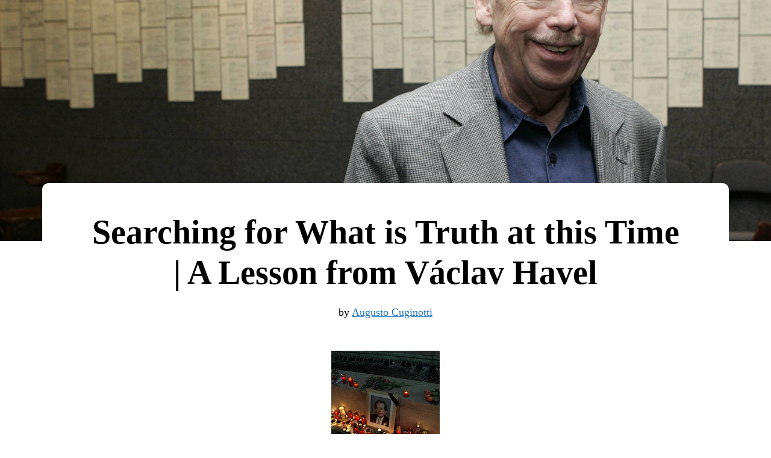

--- FILE ---
content_type: text/html; charset=UTF-8
request_url: https://augustocuginotti.com/vaclav_havel/
body_size: 10092
content:


<!doctype html><html dir="ltr" lang="en-GB" prefix="og: https://ogp.me/ns#"><head><script data-no-optimize="1">var litespeed_docref=sessionStorage.getItem("litespeed_docref");litespeed_docref&&(Object.defineProperty(document,"referrer",{get:function(){return litespeed_docref}}),sessionStorage.removeItem("litespeed_docref"));</script> <meta charset="UTF-8"><meta name="viewport" content="width=device-width, initial-scale=1"><title>Searching for What is Truth at this Time | A Lesson from Václav Havel | Augusto Cuginotti</title><meta name="description" content="Václav Havel passed away today. There is a great story I heard from a good friend who had the pleasure to meet and talk to him about his activism and work. The story was told and retold and I remember sharing it with the delegates of the World Spirit Forum in Switzerland when we were" /><meta name="robots" content="max-image-preview:large" /><meta name="author" content="Augusto Cuginotti"/><link rel="canonical" href="https://augustocuginotti.com/vaclav_havel/" /><meta name="generator" content="All in One SEO Pro (AIOSEO) 4.9.1.1" /><meta property="og:locale" content="en_GB" /><meta property="og:site_name" content="Augusto Cuginotti | Learning Host" /><meta property="og:type" content="article" /><meta property="og:title" content="Searching for What is Truth at this Time | A Lesson from Václav Havel | Augusto Cuginotti" /><meta property="og:description" content="Václav Havel passed away today. There is a great story I heard from a good friend who had the pleasure to meet and talk to him about his activism and work. The story was told and retold and I remember sharing it with the delegates of the World Spirit Forum in Switzerland when we were" /><meta property="og:url" content="https://augustocuginotti.com/vaclav_havel/" /><meta property="og:image" content="https://augustocuginotti.com/wp-content/uploads/2011/12/deces-vaclav-havel.jpg" /><meta property="og:image:secure_url" content="https://augustocuginotti.com/wp-content/uploads/2011/12/deces-vaclav-havel.jpg" /><meta property="og:image:width" content="2988" /><meta property="og:image:height" content="2044" /><meta property="article:published_time" content="2011-12-19T05:13:50+00:00" /><meta property="article:modified_time" content="2021-03-12T10:18:19+00:00" /><meta name="twitter:card" content="summary_large_image" /><meta name="twitter:title" content="Searching for What is Truth at this Time | A Lesson from Václav Havel | Augusto Cuginotti" /><meta name="twitter:description" content="Václav Havel passed away today. There is a great story I heard from a good friend who had the pleasure to meet and talk to him about his activism and work. The story was told and retold and I remember sharing it with the delegates of the World Spirit Forum in Switzerland when we were" /><meta name="twitter:image" content="https://augustocuginotti.com/wp-content/uploads/2011/12/deces-vaclav-havel.jpg" /> <script type="application/ld+json" class="aioseo-schema">{"@context":"https:\/\/schema.org","@graph":[{"@type":"BlogPosting","@id":"https:\/\/augustocuginotti.com\/vaclav_havel\/#blogposting","name":"Searching for What is Truth at this Time | A Lesson from V\u00e1clav Havel | Augusto Cuginotti","headline":"Searching for What is Truth at this Time | A Lesson from V\u00e1clav Havel","author":{"@id":"https:\/\/augustocuginotti.com\/author\/acuginotti\/#author"},"publisher":{"@id":"https:\/\/augustocuginotti.com\/#person"},"image":{"@type":"ImageObject","url":"https:\/\/augustocuginotti.com\/wp-content\/uploads\/2011\/12\/deces-vaclav-havel.jpg","width":2988,"height":2044,"caption":"from blogs.rue89.nouvelobs"},"datePublished":"2011-12-19T05:13:50+00:00","dateModified":"2021-03-12T10:18:19+00:00","inLanguage":"en-GB","mainEntityOfPage":{"@id":"https:\/\/augustocuginotti.com\/vaclav_havel\/#webpage"},"isPartOf":{"@id":"https:\/\/augustocuginotti.com\/vaclav_havel\/#webpage"},"articleSection":"English, leadership, processes"},{"@type":"BreadcrumbList","@id":"https:\/\/augustocuginotti.com\/vaclav_havel\/#breadcrumblist","itemListElement":[{"@type":"ListItem","@id":"https:\/\/augustocuginotti.com#listItem","position":1,"name":"Home","item":"https:\/\/augustocuginotti.com","nextItem":{"@type":"ListItem","@id":"https:\/\/augustocuginotti.com\/language\/english\/#listItem","name":"English"}},{"@type":"ListItem","@id":"https:\/\/augustocuginotti.com\/language\/english\/#listItem","position":2,"name":"English","item":"https:\/\/augustocuginotti.com\/language\/english\/","nextItem":{"@type":"ListItem","@id":"https:\/\/augustocuginotti.com\/vaclav_havel\/#listItem","name":"Searching for What is Truth at this Time | A Lesson from V\u00e1clav Havel"},"previousItem":{"@type":"ListItem","@id":"https:\/\/augustocuginotti.com#listItem","name":"Home"}},{"@type":"ListItem","@id":"https:\/\/augustocuginotti.com\/vaclav_havel\/#listItem","position":3,"name":"Searching for What is Truth at this Time | A Lesson from V\u00e1clav Havel","previousItem":{"@type":"ListItem","@id":"https:\/\/augustocuginotti.com\/language\/english\/#listItem","name":"English"}}]},{"@type":"Person","@id":"https:\/\/augustocuginotti.com\/#person","name":"Augusto Cuginotti","image":{"@type":"ImageObject","@id":"https:\/\/augustocuginotti.com\/vaclav_havel\/#personImage","url":"https:\/\/augustocuginotti.com\/wp-content\/litespeed\/avatar\/8e0e56ec2992937bfe3a9b3d684bcae8.jpg?ver=1764842867","width":96,"height":96,"caption":"Augusto Cuginotti"}},{"@type":"Person","@id":"https:\/\/augustocuginotti.com\/author\/acuginotti\/#author","url":"https:\/\/augustocuginotti.com\/author\/acuginotti\/","name":"Augusto Cuginotti","image":{"@type":"ImageObject","@id":"https:\/\/augustocuginotti.com\/vaclav_havel\/#authorImage","url":"https:\/\/augustocuginotti.com\/wp-content\/litespeed\/avatar\/8e0e56ec2992937bfe3a9b3d684bcae8.jpg?ver=1764842867","width":96,"height":96,"caption":"Augusto Cuginotti"}},{"@type":"WebPage","@id":"https:\/\/augustocuginotti.com\/vaclav_havel\/#webpage","url":"https:\/\/augustocuginotti.com\/vaclav_havel\/","name":"Searching for What is Truth at this Time | A Lesson from V\u00e1clav Havel | Augusto Cuginotti","description":"V\u00e1clav Havel passed away today. There is a great story I heard from a good friend who had the pleasure to meet and talk to him about his activism and work. The story was told and retold and I remember sharing it with the delegates of the World Spirit Forum in Switzerland when we were","inLanguage":"en-GB","isPartOf":{"@id":"https:\/\/augustocuginotti.com\/#website"},"breadcrumb":{"@id":"https:\/\/augustocuginotti.com\/vaclav_havel\/#breadcrumblist"},"author":{"@id":"https:\/\/augustocuginotti.com\/author\/acuginotti\/#author"},"creator":{"@id":"https:\/\/augustocuginotti.com\/author\/acuginotti\/#author"},"image":{"@type":"ImageObject","url":"https:\/\/augustocuginotti.com\/wp-content\/uploads\/2011\/12\/deces-vaclav-havel.jpg","@id":"https:\/\/augustocuginotti.com\/vaclav_havel\/#mainImage","width":2988,"height":2044,"caption":"from blogs.rue89.nouvelobs"},"primaryImageOfPage":{"@id":"https:\/\/augustocuginotti.com\/vaclav_havel\/#mainImage"},"datePublished":"2011-12-19T05:13:50+00:00","dateModified":"2021-03-12T10:18:19+00:00"},{"@type":"WebSite","@id":"https:\/\/augustocuginotti.com\/#website","url":"https:\/\/augustocuginotti.com\/","name":"Augusto Cuginotti","description":"Learning Host","inLanguage":"en-GB","publisher":{"@id":"https:\/\/augustocuginotti.com\/#person"}}]}</script> <link data-optimized="2" rel="stylesheet" href="https://augustocuginotti.com/wp-content/litespeed/ucss/c07da7d7860f0fab5969192cab8ed9bc.css?ver=4a051" /><link rel="preload" as="image" href="https://augustocuginotti.com/wp-content/uploads/2011/12/deces-vaclav-havel.jpg"><link rel="preload" as="image" href="https://augustocuginotti.com/wp-content/uploads/2011/12/vaclav_havel1.jpeg.webp"> <script type="litespeed/javascript">(function(d,h,w){var gist=w.gist=w.gist||[];gist.methods=['trackPageView','identify','track','setAppId'];gist.factory=function(t){return function(){var e=Array.prototype.slice.call(arguments);e.unshift(t);gist.push(e);return gist}};for(var i=0;i<gist.methods.length;i++){var c=gist.methods[i];gist[c]=gist.factory(c)}s=d.createElement('script'),s.src="https://widget.getgist.com",s.async=!0,e=d.getElementsByTagName(h)[0],e.appendChild(s),s.addEventListener('load',function(e){},!1),gist.setAppId("n2vympnu"),gist.trackPageView()})(document,'head',window)</script> 
 <script defer src="https://umami.inasprint.com/script.js" data-website-id="79806dd2-7e47-42c7-883d-464c59aec2e5"></script> <link rel="preconnect" href="https://fonts.googleapis.com"><link rel="preconnect" href="https://fonts.gstatic.com" crossorigin><link rel="icon" href="https://augustocuginotti.com/wp-content/uploads/2025/02/cropped-logosolo-32x32.png" sizes="32x32"><link rel="icon" href="https://augustocuginotti.com/wp-content/uploads/2025/02/cropped-logosolo-192x192.png" sizes="192x192"><link rel="apple-touch-icon" href="https://augustocuginotti.com/wp-content/uploads/2025/02/cropped-logosolo-180x180.png"><meta name="msapplication-TileImage" content="https://augustocuginotti.com/wp-content/uploads/2025/02/cropped-logosolo-270x270.png"><style id="wp-custom-css">h2 {
margin-top: 40px;
margin-bottom: 30px;
}

h3,
h4 {
margin-top: 36px;
margin-bottom: 18px;
}

.resume-item h4 {
line-height: 22px;
font-size: 22px;
font-weight: 600;
text-transform: uppercase;
font-family: "Poppins", sans-serif;
color: #07ac98;
margin-bottom: 10px;
}

.resume-title {
font-size: 35px;
font-weight: 700;
margin-top: 20px;
margin-bottom: 30px;
color: #2d348a;
}

.section-cv h2 {
font-size: 20px;
font-weight: 400;
line-height: 1px;
letter-spacing: 2px;
text-transform: uppercase;
color: #aaaaaa;
font-family: "Poppins", sans-serif;
}

.cta-btn a {
text-decoration-line: none;
}

.contact-btn a {
text-decoration-line: none;
}

.simple_spc {
display: none
}

.website {
display: none
}

.culturesticker {
left: 25%;
bottom: 0px;
}

@media (max-width: 768px) {

/* Adjust for screens smaller than 768px */
.culturesticker {
left: 50%;
width: 180px;
}
}

.language-dropdown {
margin-left: 29px;
position: relative;
}

.language-dropdown span img {
max-width: 50px;
cursor: pointer;
opacity: 0.7;
}

.drop-menu {
position: absolute;
top: 55px;
background: #20283e;
transition: .3s;
box-shadow: 0px 4px 15px #0000003b;
right: -1px;
opacity: 0;
visibility: hidden;
}

.language-dropdown:hover .drop-menu {
opacity: 1;
visibility: visible;
top: 42px;
}

.drop-menu a {
font-size: 14px;
padding: 11px 22px;
display: block;
transition: .3s;
color: #efefef;
font-weight: 300;
padding-right: 26px;
font-family: Inter;
}

.drop-menu a:hover,
.drop-menu a.active {
color: #fff;
background: #000;
}</style></head><body class="post-template-default single single-post postid-1058 single-format-standard wp-embed-responsive lc-custom-header lc-custom-footer" ><header id='lc-header'></header><main id='theme-main'><section><div class="container-fluid g-0 pb-6"> <img width="2988" height="2044" src="https://augustocuginotti.com/wp-content/uploads/2011/12/deces-vaclav-havel.jpg" class="w-100 min-vh-25 min-vh-md-50 mb-n7 wp-post-image" alt="From blogs. Rue89. Nouvelobs" decoding="sync" style="max-height: 400px;object-fit: cover;" loading="lazy" srcset="https://augustocuginotti.com/wp-content/uploads/2011/12/deces-vaclav-havel.jpg 2988w, https://augustocuginotti.com/wp-content/uploads/2011/12/deces-vaclav-havel-300x205.jpg.webp 300w, https://augustocuginotti.com/wp-content/uploads/2011/12/deces-vaclav-havel-1030x704.jpg.webp 1030w, https://augustocuginotti.com/wp-content/uploads/2011/12/deces-vaclav-havel-450x307.jpg.webp 450w" sizes="(max-width: 2988px) 100vw, 2988px" title="Vaclav havel | augusto cuginotti" fetchpriority="high"></div><div class="container p-5 mt-md-n6 position-relative rounded bg-body"><div class="row text-center pe-4 ps-4"><div class="col-md-12 mb-4"><h1 class="display-4 fw-bold">Searching for What is Truth at this Time | A Lesson from Václav Havel</h1><p>by <a target="_blank" href="https://augustocuginotti.com" rel="noopener">Augusto Cuginotti</a></p></div></div><div class="row"><div class="col-md-8 offset-md-2"><p style="text-align: center;"><img decoding="sync" loading="lazy" width="180" height="240" class="wp-image-1059  aligncenter" title="Vaclav havel" alt="Vaclav havel" src="https://augustocuginotti.com/wp-content/uploads/2011/12/vaclav_havel1.jpeg.webp" fetchpriority="high"/></p><p>Václav Havel passed away today. There is a great story I heard from a good friend who had the pleasure to meet and talk to him about his activism and work.</p><p>The story was told and retold and I remember sharing it with the delegates of the World Spirit Forum in Switzerland when we were talking about peaceful activism some years ago. Here it is, not sure how faithful, but definitely a great story:</p><p>There was a time during the Soviet influence on Czechoslovakia, in the land now split into the Czech Republic and Slovakia, that dissidents of the regime existed but could only meet in the dungeons of the city where they would host their talks and publish their manifestos. Mr. Václav Havel was one of them.</p><p>The control of the regime was absolute, so Mr. Havel had no hope that it could be overthrown or that anything could possibly be changed by a group of unhappy citizens. Nevertheless, not seeking revolution but searching for what was truth for the time, great conversations happened and impressive written material was produced and published by underground presses.</p><p>As more people would get in contact with the words from the dissidents, more would join the conversations and read the publications.</p><p>One day somethings extraordinary happened. Someone working for the regime got in contact with the material and got puzzled and interested by its content. He managed to join some of the conversations and read some of the texts while still working for the same regime that was being criticised.</p><p>Personally, the man was comfortable working for the regime, but yet there was something calling him to explore what the dissidents were talking about. His motivation was not revolution, but the search for the truth at that time.</p><p>After this first man others came &#8211; they did not start a revolution themselves, but they did anonymously feed the new story emerging, the one that was closer to the reality of the time, the one that triggered the Charter 77 movement and the Velvet Revolution.</p><p><strong>Read and Listen:</strong></p><ul><li>Listen to Václav Havel addressing the European Commission</li><li>Visit Václav Havel&#8217;s <a href="http://vaclavhavel.cz/index.php?sec=1&amp;id=1&amp;setln=2" target="_blank" rel="noopener">official website</a></li></ul></div></div><div class="row text-center"><div class="col-md-8 offset-md-2"><div class="gist-embed-form" data-form-type="embedded" data-form-id="79025810" data-workspace-id="n2vympnu" version="null"></div> <script type="text/javascript" src="https://forms-widget.getgist.com/" defer=""></script> </div></div><div class="row text-center"><div class="col-md-8 offset-md-2"><h3>Share this</h3><div class="lc-sharing-buttons mt-1 mb-5" >
<a class="btn btn-outline-dark btn-sm" href="https://www.linkedin.com/shareArticle?mini=true&url=https://augustocuginotti.com/vaclav_havel/&text=Searching for What is Truth at this Time | A Lesson from Václav Havel&via=" target="_blank" rel="nofollow" title="Share on LinkedIn">
<svg xmlns="http://www.w3.org/2000/svg" width="16" height="16" fill="currentColor" class="bi bi-linkedin" viewBox="0 0 16 16">
<path d="M0 1.146C0 .513.526 0 1.175 0h13.65C15.474 0 16 .513 16 1.146v13.708c0 .633-.526 1.146-1.175 1.146H1.175C.526 16 0 15.487 0 14.854zm4.943 12.248V6.169H2.542v7.225zm-1.2-8.212c.837 0 1.358-.554 1.358-1.248-.015-.709-.52-1.248-1.342-1.248S2.4 3.226 2.4 3.934c0 .694.521 1.248 1.327 1.248zm4.908 8.212V9.359c0-.216.016-.432.08-.586.173-.431.568-.878 1.232-.878.869 0 1.216.662 1.216 1.634v3.865h2.401V9.25c0-2.22-1.184-3.252-2.764-3.252-1.274 0-1.845.7-2.165 1.193v.025h-.016l.016-.025V6.169h-2.4c.03.678 0 7.225 0 7.225z"/>
</svg>
<span class="d-none d-lg-inline"> LinkedIn</span>
</a>
<a class="btn btn-outline-dark  btn-sm btn-whatsapp" href="https://api.whatsapp.com/send?text=https://augustocuginotti.com/vaclav_havel/" target="_blank" rel="nofollow" title="Share on Whatsapp">
<svg xmlns="http://www.w3.org/2000/svg" viewBox="0 0 448 512" width="1.4em" height="1.4em" lc-helper="svg-icon" fill="currentColor">
<path d="M380.9 97.1C339 55.1 283.2 32 223.9 32c-122.4 0-222 99.6-222 222 0 39.1 10.2 77.3 29.6 111L0 480l117.7-30.9c32.4 17.7 68.9 27 106.1 27h.1c122.3 0 224.1-99.6 224.1-222 0-59.3-25.2-115-67.1-157zm-157 341.6c-33.2 0-65.7-8.9-94-25.7l-6.7-4-69.8 18.3L72 359.2l-4.4-7c-18.5-29.4-28.2-63.3-28.2-98.2 0-101.7 82.8-184.5 184.6-184.5 49.3 0 95.6 19.2 130.4 54.1 34.8 34.9 56.2 81.2 56.1 130.5 0 101.8-84.9 184.6-186.6 184.6zm101.2-138.2c-5.5-2.8-32.8-16.2-37.9-18-5.1-1.9-8.8-2.8-12.5 2.8-3.7 5.6-14.3 18-17.6 21.8-3.2 3.7-6.5 4.2-12 1.4-32.6-16.3-54-29.1-75.5-66-5.7-9.8 5.7-9.1 16.3-30.3 1.8-3.7.9-6.9-.5-9.7-1.4-2.8-12.5-30.1-17.1-41.2-4.5-10.8-9.1-9.3-12.5-9.5-3.2-.2-6.9-.2-10.6-.2-3.7 0-9.7 1.4-14.8 6.9-5.1 5.6-19.4 19-19.4 46.3 0 27.3 19.9 53.7 22.6 57.4 2.8 3.7 39.1 59.7 94.8 83.8 35.2 15.2 49 16.5 66.6 13.9 10.7-1.6 32.8-13.4 37.4-26.4 4.6-13 4.6-24.1 3.2-26.4-1.3-2.5-5-3.9-10.5-6.6z"></path>
</svg>
<span class="d-none d-lg-inline"> Whatsapp</span>
</a>
<a class="btn btn-outline-dark  btn-sm btn-telegram" href="https://telegram.me/share/url?url=https://augustocuginotti.com/vaclav_havel/&text=" target="_blank" rel="nofollow" title="Share on Telegram">
<svg xmlns="http://www.w3.org/2000/svg" viewBox="0 0 448 512" width="1.4em" height="1.4em" lc-helper="svg-icon" fill="currentColor">
<path d="M446.7 98.6l-67.6 318.8c-5.1 22.5-18.4 28.1-37.3 17.5l-103-75.9-49.7 47.8c-5.5 5.5-10.1 10.1-20.7 10.1l7.4-104.9 190.9-172.5c8.3-7.4-1.8-11.5-12.9-4.1L117.8 284 16.2 252.2c-22.1-6.9-22.5-22.1 4.6-32.7L418.2 66.4c18.4-6.9 34.5 4.1 28.5 32.2z"></path>
</svg>
<span class="d-none d-lg-inline"> Telegram</span>
</a>
<a class="btn btn-outline-dark btn-sm btn-mastodon" href="#" onclick="shareMastodon()" title="Share on Mastodon">
<svg xmlns="http://www.w3.org/2000/svg" viewBox="0 0 512 512" width="1.4em" height="1.4em" fill="currentColor">
<path d="M433 179.11c0-97.2-63.71-125.7-63.71-125.7-62.52-28.7-148.78-29.44-211.09 0 0 0-63.72 28.5-63.72 125.7 0 115.7-6.6 259.4 105.63 293.1 40.51 12.16 75.32 14.73 103.33 13 50.81-3.11 79.24-20.1 79.24-20.1l-1.67-36.83s-36.31 11.45-77.15 10.07c-40.44-1.4-83-4.4-89.63-54a102.54 102.54 0 0 1-.9-13.9c85.63 20.9 158.65 9.1 178.75 6.7 56.12-6.7 105-41.3 111.23-72.9 9.8-49.8 9-121.5 9-121.5zm-75.12 125.2h-46.63v-114.2c0-49.7-64-51.6-64 6.9v82.9h-46.33V197c0-58.5-64-56.6-64-6.9v114.2H90.19c0-122.1-5.2-147.9 18.41-175 25.9-29.9 79.61-30.8 103.58 6.3l22.74 38.1 22.74-38.1c23.97-37.1 77.68-36.2 103.58-6.3 23.61 27.1 18.41 52.9 18.41 175z"/>
</svg>
<span class="d-none d-lg-inline"> Mastodon</span>
</a> <script type="litespeed/javascript">function shareMastodon(){const url="https://augustocuginotti.com/vaclav_havel/";const text="Searching for What is Truth at this Time | A Lesson from Václav Havel";const shareText=encodeURIComponent(text+" "+url);const instance=prompt("Enter your Mastodon instance (e.g., mastodon.social, fosstodon.org):");if(instance){const cleanInstance=instance.replace(/^https?:\/\//,"").replace(/\/$/,"");const shareUrl=`https://${cleanInstance}/share?text=${shareText}`;window.open(shareUrl,"_blank","noopener,noreferrer")}}</script> </div></div></div></div></section></main><footer id='lc-footer'><div class="footer-txt"><div class="container"><div class="row"><div class="col-12"><div class="ft-txt"><p style="padding-left:30px; font-size:12px">2007-2025 Copyleft | <a href="https://augustocuginotti.com/privacy-policy">Privacy Policy</a></p></div></div></div></div></div></footer> <script id="lc_script_tag" type="module"></script> <script data-no-optimize="1">window.lazyLoadOptions=Object.assign({},{threshold:300},window.lazyLoadOptions||{});!function(t,e){"object"==typeof exports&&"undefined"!=typeof module?module.exports=e():"function"==typeof define&&define.amd?define(e):(t="undefined"!=typeof globalThis?globalThis:t||self).LazyLoad=e()}(this,function(){"use strict";function e(){return(e=Object.assign||function(t){for(var e=1;e<arguments.length;e++){var n,a=arguments[e];for(n in a)Object.prototype.hasOwnProperty.call(a,n)&&(t[n]=a[n])}return t}).apply(this,arguments)}function o(t){return e({},at,t)}function l(t,e){return t.getAttribute(gt+e)}function c(t){return l(t,vt)}function s(t,e){return function(t,e,n){e=gt+e;null!==n?t.setAttribute(e,n):t.removeAttribute(e)}(t,vt,e)}function i(t){return s(t,null),0}function r(t){return null===c(t)}function u(t){return c(t)===_t}function d(t,e,n,a){t&&(void 0===a?void 0===n?t(e):t(e,n):t(e,n,a))}function f(t,e){et?t.classList.add(e):t.className+=(t.className?" ":"")+e}function _(t,e){et?t.classList.remove(e):t.className=t.className.replace(new RegExp("(^|\\s+)"+e+"(\\s+|$)")," ").replace(/^\s+/,"").replace(/\s+$/,"")}function g(t){return t.llTempImage}function v(t,e){!e||(e=e._observer)&&e.unobserve(t)}function b(t,e){t&&(t.loadingCount+=e)}function p(t,e){t&&(t.toLoadCount=e)}function n(t){for(var e,n=[],a=0;e=t.children[a];a+=1)"SOURCE"===e.tagName&&n.push(e);return n}function h(t,e){(t=t.parentNode)&&"PICTURE"===t.tagName&&n(t).forEach(e)}function a(t,e){n(t).forEach(e)}function m(t){return!!t[lt]}function E(t){return t[lt]}function I(t){return delete t[lt]}function y(e,t){var n;m(e)||(n={},t.forEach(function(t){n[t]=e.getAttribute(t)}),e[lt]=n)}function L(a,t){var o;m(a)&&(o=E(a),t.forEach(function(t){var e,n;e=a,(t=o[n=t])?e.setAttribute(n,t):e.removeAttribute(n)}))}function k(t,e,n){f(t,e.class_loading),s(t,st),n&&(b(n,1),d(e.callback_loading,t,n))}function A(t,e,n){n&&t.setAttribute(e,n)}function O(t,e){A(t,rt,l(t,e.data_sizes)),A(t,it,l(t,e.data_srcset)),A(t,ot,l(t,e.data_src))}function w(t,e,n){var a=l(t,e.data_bg_multi),o=l(t,e.data_bg_multi_hidpi);(a=nt&&o?o:a)&&(t.style.backgroundImage=a,n=n,f(t=t,(e=e).class_applied),s(t,dt),n&&(e.unobserve_completed&&v(t,e),d(e.callback_applied,t,n)))}function x(t,e){!e||0<e.loadingCount||0<e.toLoadCount||d(t.callback_finish,e)}function M(t,e,n){t.addEventListener(e,n),t.llEvLisnrs[e]=n}function N(t){return!!t.llEvLisnrs}function z(t){if(N(t)){var e,n,a=t.llEvLisnrs;for(e in a){var o=a[e];n=e,o=o,t.removeEventListener(n,o)}delete t.llEvLisnrs}}function C(t,e,n){var a;delete t.llTempImage,b(n,-1),(a=n)&&--a.toLoadCount,_(t,e.class_loading),e.unobserve_completed&&v(t,n)}function R(i,r,c){var l=g(i)||i;N(l)||function(t,e,n){N(t)||(t.llEvLisnrs={});var a="VIDEO"===t.tagName?"loadeddata":"load";M(t,a,e),M(t,"error",n)}(l,function(t){var e,n,a,o;n=r,a=c,o=u(e=i),C(e,n,a),f(e,n.class_loaded),s(e,ut),d(n.callback_loaded,e,a),o||x(n,a),z(l)},function(t){var e,n,a,o;n=r,a=c,o=u(e=i),C(e,n,a),f(e,n.class_error),s(e,ft),d(n.callback_error,e,a),o||x(n,a),z(l)})}function T(t,e,n){var a,o,i,r,c;t.llTempImage=document.createElement("IMG"),R(t,e,n),m(c=t)||(c[lt]={backgroundImage:c.style.backgroundImage}),i=n,r=l(a=t,(o=e).data_bg),c=l(a,o.data_bg_hidpi),(r=nt&&c?c:r)&&(a.style.backgroundImage='url("'.concat(r,'")'),g(a).setAttribute(ot,r),k(a,o,i)),w(t,e,n)}function G(t,e,n){var a;R(t,e,n),a=e,e=n,(t=Et[(n=t).tagName])&&(t(n,a),k(n,a,e))}function D(t,e,n){var a;a=t,(-1<It.indexOf(a.tagName)?G:T)(t,e,n)}function S(t,e,n){var a;t.setAttribute("loading","lazy"),R(t,e,n),a=e,(e=Et[(n=t).tagName])&&e(n,a),s(t,_t)}function V(t){t.removeAttribute(ot),t.removeAttribute(it),t.removeAttribute(rt)}function j(t){h(t,function(t){L(t,mt)}),L(t,mt)}function F(t){var e;(e=yt[t.tagName])?e(t):m(e=t)&&(t=E(e),e.style.backgroundImage=t.backgroundImage)}function P(t,e){var n;F(t),n=e,r(e=t)||u(e)||(_(e,n.class_entered),_(e,n.class_exited),_(e,n.class_applied),_(e,n.class_loading),_(e,n.class_loaded),_(e,n.class_error)),i(t),I(t)}function U(t,e,n,a){var o;n.cancel_on_exit&&(c(t)!==st||"IMG"===t.tagName&&(z(t),h(o=t,function(t){V(t)}),V(o),j(t),_(t,n.class_loading),b(a,-1),i(t),d(n.callback_cancel,t,e,a)))}function $(t,e,n,a){var o,i,r=(i=t,0<=bt.indexOf(c(i)));s(t,"entered"),f(t,n.class_entered),_(t,n.class_exited),o=t,i=a,n.unobserve_entered&&v(o,i),d(n.callback_enter,t,e,a),r||D(t,n,a)}function q(t){return t.use_native&&"loading"in HTMLImageElement.prototype}function H(t,o,i){t.forEach(function(t){return(a=t).isIntersecting||0<a.intersectionRatio?$(t.target,t,o,i):(e=t.target,n=t,a=o,t=i,void(r(e)||(f(e,a.class_exited),U(e,n,a,t),d(a.callback_exit,e,n,t))));var e,n,a})}function B(e,n){var t;tt&&!q(e)&&(n._observer=new IntersectionObserver(function(t){H(t,e,n)},{root:(t=e).container===document?null:t.container,rootMargin:t.thresholds||t.threshold+"px"}))}function J(t){return Array.prototype.slice.call(t)}function K(t){return t.container.querySelectorAll(t.elements_selector)}function Q(t){return c(t)===ft}function W(t,e){return e=t||K(e),J(e).filter(r)}function X(e,t){var n;(n=K(e),J(n).filter(Q)).forEach(function(t){_(t,e.class_error),i(t)}),t.update()}function t(t,e){var n,a,t=o(t);this._settings=t,this.loadingCount=0,B(t,this),n=t,a=this,Y&&window.addEventListener("online",function(){X(n,a)}),this.update(e)}var Y="undefined"!=typeof window,Z=Y&&!("onscroll"in window)||"undefined"!=typeof navigator&&/(gle|ing|ro)bot|crawl|spider/i.test(navigator.userAgent),tt=Y&&"IntersectionObserver"in window,et=Y&&"classList"in document.createElement("p"),nt=Y&&1<window.devicePixelRatio,at={elements_selector:".lazy",container:Z||Y?document:null,threshold:300,thresholds:null,data_src:"src",data_srcset:"srcset",data_sizes:"sizes",data_bg:"bg",data_bg_hidpi:"bg-hidpi",data_bg_multi:"bg-multi",data_bg_multi_hidpi:"bg-multi-hidpi",data_poster:"poster",class_applied:"applied",class_loading:"litespeed-loading",class_loaded:"litespeed-loaded",class_error:"error",class_entered:"entered",class_exited:"exited",unobserve_completed:!0,unobserve_entered:!1,cancel_on_exit:!0,callback_enter:null,callback_exit:null,callback_applied:null,callback_loading:null,callback_loaded:null,callback_error:null,callback_finish:null,callback_cancel:null,use_native:!1},ot="src",it="srcset",rt="sizes",ct="poster",lt="llOriginalAttrs",st="loading",ut="loaded",dt="applied",ft="error",_t="native",gt="data-",vt="ll-status",bt=[st,ut,dt,ft],pt=[ot],ht=[ot,ct],mt=[ot,it,rt],Et={IMG:function(t,e){h(t,function(t){y(t,mt),O(t,e)}),y(t,mt),O(t,e)},IFRAME:function(t,e){y(t,pt),A(t,ot,l(t,e.data_src))},VIDEO:function(t,e){a(t,function(t){y(t,pt),A(t,ot,l(t,e.data_src))}),y(t,ht),A(t,ct,l(t,e.data_poster)),A(t,ot,l(t,e.data_src)),t.load()}},It=["IMG","IFRAME","VIDEO"],yt={IMG:j,IFRAME:function(t){L(t,pt)},VIDEO:function(t){a(t,function(t){L(t,pt)}),L(t,ht),t.load()}},Lt=["IMG","IFRAME","VIDEO"];return t.prototype={update:function(t){var e,n,a,o=this._settings,i=W(t,o);{if(p(this,i.length),!Z&&tt)return q(o)?(e=o,n=this,i.forEach(function(t){-1!==Lt.indexOf(t.tagName)&&S(t,e,n)}),void p(n,0)):(t=this._observer,o=i,t.disconnect(),a=t,void o.forEach(function(t){a.observe(t)}));this.loadAll(i)}},destroy:function(){this._observer&&this._observer.disconnect(),K(this._settings).forEach(function(t){I(t)}),delete this._observer,delete this._settings,delete this.loadingCount,delete this.toLoadCount},loadAll:function(t){var e=this,n=this._settings;W(t,n).forEach(function(t){v(t,e),D(t,n,e)})},restoreAll:function(){var e=this._settings;K(e).forEach(function(t){P(t,e)})}},t.load=function(t,e){e=o(e);D(t,e)},t.resetStatus=function(t){i(t)},t}),function(t,e){"use strict";function n(){e.body.classList.add("litespeed_lazyloaded")}function a(){console.log("[LiteSpeed] Start Lazy Load"),o=new LazyLoad(Object.assign({},t.lazyLoadOptions||{},{elements_selector:"[data-lazyloaded]",callback_finish:n})),i=function(){o.update()},t.MutationObserver&&new MutationObserver(i).observe(e.documentElement,{childList:!0,subtree:!0,attributes:!0})}var o,i;t.addEventListener?t.addEventListener("load",a,!1):t.attachEvent("onload",a)}(window,document);</script><script data-no-optimize="1">window.litespeed_ui_events=window.litespeed_ui_events||["mouseover","click","keydown","wheel","touchmove","touchstart"];var urlCreator=window.URL||window.webkitURL;function litespeed_load_delayed_js_force(){console.log("[LiteSpeed] Start Load JS Delayed"),litespeed_ui_events.forEach(e=>{window.removeEventListener(e,litespeed_load_delayed_js_force,{passive:!0})}),document.querySelectorAll("iframe[data-litespeed-src]").forEach(e=>{e.setAttribute("src",e.getAttribute("data-litespeed-src"))}),"loading"==document.readyState?window.addEventListener("DOMContentLoaded",litespeed_load_delayed_js):litespeed_load_delayed_js()}litespeed_ui_events.forEach(e=>{window.addEventListener(e,litespeed_load_delayed_js_force,{passive:!0})});async function litespeed_load_delayed_js(){let t=[];for(var d in document.querySelectorAll('script[type="litespeed/javascript"]').forEach(e=>{t.push(e)}),t)await new Promise(e=>litespeed_load_one(t[d],e));document.dispatchEvent(new Event("DOMContentLiteSpeedLoaded")),window.dispatchEvent(new Event("DOMContentLiteSpeedLoaded"))}function litespeed_load_one(t,e){console.log("[LiteSpeed] Load ",t);var d=document.createElement("script");d.addEventListener("load",e),d.addEventListener("error",e),t.getAttributeNames().forEach(e=>{"type"!=e&&d.setAttribute("data-src"==e?"src":e,t.getAttribute(e))});let a=!(d.type="text/javascript");!d.src&&t.textContent&&(d.src=litespeed_inline2src(t.textContent),a=!0),t.after(d),t.remove(),a&&e()}function litespeed_inline2src(t){try{var d=urlCreator.createObjectURL(new Blob([t.replace(/^(?:<!--)?(.*?)(?:-->)?$/gm,"$1")],{type:"text/javascript"}))}catch(e){d="data:text/javascript;base64,"+btoa(t.replace(/^(?:<!--)?(.*?)(?:-->)?$/gm,"$1"))}return d}</script><script data-no-optimize="1">var litespeed_vary=document.cookie.replace(/(?:(?:^|.*;\s*)_lscache_vary\s*\=\s*([^;]*).*$)|^.*$/,"");litespeed_vary||fetch("/wp-content/plugins/litespeed-cache/guest.vary.php",{method:"POST",cache:"no-cache",redirect:"follow"}).then(e=>e.json()).then(e=>{console.log(e),e.hasOwnProperty("reload")&&"yes"==e.reload&&(sessionStorage.setItem("litespeed_docref",document.referrer),window.location.reload(!0))});</script><script data-optimized="1" type="litespeed/javascript" data-src="https://augustocuginotti.com/wp-content/litespeed/js/46c9532028e4fbb070120bda56a20d03.js?ver=4a051"></script></body></html>
<!-- Page optimized by LiteSpeed Cache @2025-12-07 08:02:16 -->

<!-- Page cached by LiteSpeed Cache 7.6.2 on 2025-12-07 08:02:16 -->
<!-- Guest Mode -->
<!-- QUIC.cloud UCSS loaded ✅ /ucss/c07da7d7860f0fab5969192cab8ed9bc.css -->

--- FILE ---
content_type: text/css
request_url: https://augustocuginotti.com/wp-content/litespeed/ucss/c07da7d7860f0fab5969192cab8ed9bc.css?ver=4a051
body_size: 1780
content:
:root{--bs-blue:#0d6efd;--bs-indigo:#6610f2;--bs-purple:#6f42c1;--bs-pink:#d63384;--bs-red:#dc3545;--bs-orange:#fd7e14;--bs-yellow:#ffc107;--bs-green:#198754;--bs-teal:#20c997;--bs-cyan:#0dcaf0;--bs-black:#000;--bs-white:#fff;--bs-gray:#6c757d;--bs-gray-dark:#343a40;--bs-gray-100:#f8f9fa;--bs-gray-200:#e9ecef;--bs-gray-300:#dee2e6;--bs-gray-400:#ced4da;--bs-gray-500:#adb5bd;--bs-gray-600:#6c757d;--bs-gray-700:#495057;--bs-gray-800:#343a40;--bs-gray-900:#212529;--bs-primary:#180572;--bs-secondary:#e2005a;--bs-success:#198754;--bs-info:#0dcaf0;--bs-warning:#dd3333;--bs-danger:#e93a7d;--bs-light:#f8f9fa;--bs-dark:#1e0e62;--bs-primary-rgb:24, 5, 114;--bs-secondary-rgb:226, 0, 90;--bs-success-rgb:25, 135, 84;--bs-info-rgb:13, 202, 240;--bs-warning-rgb:221, 51, 51;--bs-danger-rgb:233, 58, 125;--bs-light-rgb:248, 249, 250;--bs-dark-rgb:30, 14, 98;--bs-white-rgb:255, 255, 255;--bs-black-rgb:0, 0, 0;--bs-body-color-rgb:0, 0, 0;--bs-body-bg-rgb:255, 255, 255;--bs-font-sans-serif:system-ui, -apple-system, "Segoe UI", Roboto, "Helvetica Neue", "Noto Sans", "Liberation Sans", Arial, sans-serif, "Apple Color Emoji", "Segoe UI Emoji", "Segoe UI Symbol", "Noto Color Emoji";--bs-font-monospace:SFMono-Regular, Menlo, Monaco, Consolas, "Liberation Mono", "Courier New", monospace;--bs-gradient:linear-gradient(180deg, rgba(255, 255, 255, 0.15), rgba(255, 255, 255, 0));--bs-body-font-family:Merriweather Sans;--bs-body-font-size:1.15rem;--bs-body-font-weight:300;--bs-body-line-height:1.75;--bs-body-color:#000000;--bs-body-bg:#ffffff;--bs-border-width:1px;--bs-border-style:solid;--bs-border-color:#dee2e6;--bs-border-color-translucent:rgba(0, 0, 0, 0.175);--bs-border-radius:0.625rem;--bs-border-radius-sm:0.25rem;--bs-border-radius-lg:0.5rem;--bs-border-radius-xl:1rem;--bs-border-radius-2xl:2rem;--bs-border-radius-pill:50rem;--bs-link-color:#1e73be;--bs-link-hover-color:#8224e3;--bs-code-color:#d63384;--bs-highlight-bg:#ffffff}*,::after,::before{box-sizing:border-box}@media (prefers-reduced-motion:no-preference){:root{scroll-behavior:smooth}}body{margin:0;font-family:var(--bs-body-font-family);font-size:var(--bs-body-font-size);font-weight:var(--bs-body-font-weight);line-height:var(--bs-body-line-height);color:var(--bs-body-color);text-align:var(--bs-body-text-align);background-color:var(--bs-body-bg);-webkit-text-size-adjust:100%;-webkit-tap-highlight-color:#fff0}h1,h3,p,ul{margin-top:0}h1,h3{margin-bottom:1rem;font-family:Fjalla One;font-weight:500;line-height:1.2}h1{font-size:3rem}h3{font-size:2.0125rem}p,ul{margin-bottom:1.5rem}ul{padding-left:2rem;margin-bottom:1rem}strong{font-weight:bolder}a{color:var(--bs-link-color);text-decoration:underline}a:hover{color:var(--bs-link-hover-color)}img,svg{vertical-align:middle}::-moz-focus-inner{padding:0;border-style:none}::-webkit-datetime-edit-day-field,::-webkit-datetime-edit-fields-wrapper,::-webkit-datetime-edit-hour-field,::-webkit-datetime-edit-minute,::-webkit-datetime-edit-month-field,::-webkit-datetime-edit-text,::-webkit-datetime-edit-year-field{padding:0}::-webkit-inner-spin-button{height:auto}::-webkit-search-decoration{-webkit-appearance:none}::-webkit-color-swatch-wrapper{padding:0}::file-selector-button{font:inherit;-webkit-appearance:button}.display-4{font-size:3.5rem;font-weight:300;line-height:1.2}.container,.container-fluid{--bs-gutter-x:1.5rem;--bs-gutter-y:0;width:100%;padding-right:calc(var(--bs-gutter-x)*.5);padding-left:calc(var(--bs-gutter-x)*.5);margin-right:auto;margin-left:auto}@media (min-width:576px){.container{max-width:540px}}@media (min-width:768px){.container{max-width:720px}}@media (min-width:992px){.container{max-width:960px}}@media (min-width:1200px){.container{max-width:1140px}}@media (min-width:1400px){.container{max-width:1320px}}.row{--bs-gutter-x:1.5rem;--bs-gutter-y:0;display:flex;flex-wrap:wrap;margin-top:calc(-1*var(--bs-gutter-y));margin-right:calc(-.5*var(--bs-gutter-x));margin-left:calc(-.5*var(--bs-gutter-x))}.row>*{flex-shrink:0;width:100%;max-width:100%;padding-right:calc(var(--bs-gutter-x)*.5);padding-left:calc(var(--bs-gutter-x)*.5);margin-top:var(--bs-gutter-y)}.col-12{flex:0 0 auto;width:100%}.g-0{--bs-gutter-x:0;--bs-gutter-y:0}@media (min-width:768px){.col-md-12,.col-md-8{flex:0 0 auto;width:66.66666667%}.col-md-12{width:100%}.offset-md-2{margin-left:16.66666667%}}.btn{--bs-btn-padding-x:1.875rem;--bs-btn-padding-y:0.375rem;--bs-btn-font-family:;--bs-btn-font-size:1.15rem;--bs-btn-font-weight:400;--bs-btn-line-height:1.75;--bs-btn-color:#000000;--bs-btn-bg:transparent;--bs-btn-border-width:1px;--bs-btn-border-color:transparent;--bs-btn-border-radius:0.625rem;--bs-btn-hover-border-color:transparent;--bs-btn-box-shadow:inset 0 1px 0 rgba(255, 255, 255, 0.15), 0 1px 1px rgba(0, 0, 0, 0.075);--bs-btn-disabled-opacity:0.65;--bs-btn-focus-box-shadow:0 0 0 0.25rem rgba(var(--bs-btn-focus-shadow-rgb), .5);display:inline-block;padding:var(--bs-btn-padding-y) var(--bs-btn-padding-x);font-family:var(--bs-btn-font-family);font-size:var(--bs-btn-font-size);font-weight:var(--bs-btn-font-weight);line-height:var(--bs-btn-line-height);color:var(--bs-btn-color);text-align:center;text-decoration:none;vertical-align:middle;cursor:pointer;user-select:none;border:var(--bs-btn-border-width) solid var(--bs-btn-border-color);border-radius:var(--bs-btn-border-radius);background-color:var(--bs-btn-bg);transition:color .15s ease-in-out,background-color .15s ease-in-out,border-color .15s ease-in-out,box-shadow .15s ease-in-out}@media (prefers-reduced-motion:reduce){.btn{transition:none}}.btn:hover{color:var(--bs-btn-hover-color);background-color:var(--bs-btn-hover-bg);border-color:var(--bs-btn-hover-border-color)}.btn:focus-visible{color:var(--bs-btn-hover-color);background-color:var(--bs-btn-hover-bg);border-color:var(--bs-btn-hover-border-color);outline:0;box-shadow:var(--bs-btn-focus-box-shadow)}.btn:first-child:active,:not(.btn-check)+.btn:active{color:var(--bs-btn-active-color);background-color:var(--bs-btn-active-bg);border-color:var(--bs-btn-active-border-color)}.btn:first-child:active:focus-visible,:not(.btn-check)+.btn:active:focus-visible{box-shadow:var(--bs-btn-focus-box-shadow)}.btn:disabled{color:var(--bs-btn-disabled-color);pointer-events:none;background-color:var(--bs-btn-disabled-bg);border-color:var(--bs-btn-disabled-border-color);opacity:var(--bs-btn-disabled-opacity)}.btn-outline-dark{--bs-btn-color:#1e0e62;--bs-btn-border-color:#1e0e62;--bs-btn-hover-color:#fff;--bs-btn-hover-bg:#1e0e62;--bs-btn-hover-border-color:#1e0e62;--bs-btn-focus-shadow-rgb:30, 14, 98;--bs-btn-active-color:#fff;--bs-btn-active-bg:#1e0e62;--bs-btn-active-border-color:#1e0e62;--bs-btn-active-shadow:inset 0 3px 5px rgba(0, 0, 0, 0.125);--bs-btn-disabled-color:#1e0e62;--bs-btn-disabled-bg:transparent;--bs-btn-disabled-border-color:#1e0e62;--bs-gradient:none}.btn-sm{--bs-btn-padding-y:0.25rem;--bs-btn-padding-x:0.9375rem;--bs-btn-font-size:1.00625rem;--bs-btn-border-radius:0.25rem}.aligncenter{display:block!important}.d-none{display:none!important}.position-relative{position:relative!important}.w-100{width:100%!important}.min-vh-25{min-height:25vh!important}.aligncenter{margin-right:auto!important;margin-left:auto!important}.mt-1{margin-top:.25rem!important}.mb-4{margin-bottom:1.5rem!important}.mb-5{margin-bottom:3rem!important}.mb-n7{margin-bottom:-6rem!important}.p-5{padding:3rem!important}.pe-4{padding-right:1.5rem!important}.pb-6{padding-bottom:4.5rem!important}.ps-4{padding-left:1.5rem!important}.fw-bold{font-weight:700!important}.text-center{text-align:center!important}.bg-body{--bs-bg-opacity:1;background-color:rgba(var(--bs-body-bg-rgb),var(--bs-bg-opacity))!important}.rounded{border-radius:var(--bs-border-radius)!important}@media (min-width:768px){.min-vh-md-50{min-height:50vh!important}.mt-md-n6{margin-top:-4.5rem!important}}@media (min-width:992px){.d-lg-inline{display:inline!important}}img,img.wp-post-image{max-width:100%;height:auto}

--- FILE ---
content_type: text/javascript; charset=utf-8
request_url: https://unpkg.com/liquidjs@9.6.1/dist/liquid.min.js
body_size: 13267
content:
!function(e,t){"object"==typeof exports&&"undefined"!=typeof module?t(exports):"function"==typeof define&&define.amd?define(["exports"],t):t((e=e||self).liquidjs={})}(this,function(e){"use strict";var n=function(e,t){return(n=Object.setPrototypeOf||{__proto__:[]}instanceof Array&&function(e,t){e.__proto__=t}||function(e,t){for(var r in t)t.hasOwnProperty(r)&&(e[r]=t[r])})(e,t)};function t(e,t){function r(){this.constructor=e}n(e,t),e.prototype=null===t?Object.create(t):(r.prototype=t.prototype,new r)}var y=function(){return(y=Object.assign||function(e){for(var t,r=1,n=arguments.length;r<n;r++)for(var i in t=arguments[r])Object.prototype.hasOwnProperty.call(t,i)&&(e[i]=t[i]);return e}).apply(this,arguments)};function s(s,o,u,a){return new(u=u||Promise)(function(e,t){function r(e){try{i(a.next(e))}catch(e){t(e)}}function n(e){try{i(a.throw(e))}catch(e){t(e)}}function i(t){t.done?e(t.value):new u(function(e){e(t.value)}).then(r,n)}i((a=a.apply(s,o||[])).next())})}function w(r,n){var i,s,o,e,u={label:0,sent:function(){if(1&o[0])throw o[1];return o[1]},trys:[],ops:[]};return e={next:t(0),throw:t(1),return:t(2)},"function"==typeof Symbol&&(e[Symbol.iterator]=function(){return this}),e;function t(t){return function(e){return function(t){if(i)throw new TypeError("Generator is already executing.");for(;u;)try{if(i=1,s&&(o=2&t[0]?s.return:t[0]?s.throw||((o=s.return)&&o.call(s),0):s.next)&&!(o=o.call(s,t[1])).done)return o;switch(s=0,o&&(t=[2&t[0],o.value]),t[0]){case 0:case 1:o=t;break;case 4:return u.label++,{value:t[1],done:!1};case 5:u.label++,s=t[1],t=[0];continue;case 7:t=u.ops.pop(),u.trys.pop();continue;default:if(!(o=0<(o=u.trys).length&&o[o.length-1])&&(6===t[0]||2===t[0])){u=0;continue}if(3===t[0]&&(!o||t[1]>o[0]&&t[1]<o[3])){u.label=t[1];break}if(6===t[0]&&u.label<o[1]){u.label=o[1],o=t;break}if(o&&u.label<o[2]){u.label=o[2],u.ops.push(t);break}o[2]&&u.ops.pop(),u.trys.pop();continue}t=n.call(r,u)}catch(e){t=[6,e],s=0}finally{i=o=0}if(5&t[0])throw t[1];return{value:t[0]?t[1]:void 0,done:!0}}([t,e])}}}function m(e){var t="function"==typeof Symbol&&e[Symbol.iterator],r=0;return t?t.call(e):{next:function(){return e&&r>=e.length&&(e=void 0),{value:e&&e[r++],done:!e}}}}function b(e,t){var r="function"==typeof Symbol&&e[Symbol.iterator];if(!r)return e;var n,i,s=r.call(e),o=[];try{for(;(void 0===t||0<t--)&&!(n=s.next()).done;)o.push(n.value)}catch(e){i={error:e}}finally{try{n&&!n.done&&(r=s.return)&&r.call(s)}finally{if(i)throw i.error}}return o}function x(){for(var e=[],t=0;t<arguments.length;t++)e=e.concat(b(arguments[t]));return e}var i=(r.prototype.valueOf=function(){},r.prototype.liquidMethodMissing=function(e){},r);function r(){}var o=Object.prototype.toString;function v(e){return"[object String]"===o.call(e)}function u(e){return"function"==typeof e}function a(e){return p(e=c(e))?"":String(e)}function c(e){return e instanceof i?e.valueOf():e}function l(e){return"number"==typeof e}function p(e){return null==e}function g(e){return"[object Array]"===o.call(e)}function h(e,t){for(var r in e=e||{})if(e.hasOwnProperty(r)&&!1===t(e[r],r,e))break;return e}function f(e){return e[e.length-1]}function T(e){var t=typeof e;return null!==e&&("object"==t||"function"==t)}function d(e,t,r){void 0===r&&(r=1);for(var n=[],i=e;i<t;i+=r)n.push(i);return n}function k(e,t,r){return void 0===r&&(r=" "),R(e,t,r,function(e,t){return t+e})}function R(e,t,r,n){for(var i=t-(e=String(e)).length;0<i--;)e=n(e,r);return e}function S(e){return e}var E,q=(t(O,E=Error),O.prototype.update=function(){var e=this.originalError,t=function(t){var r=t.input.split("\n"),e=Math.max(t.line-2,1),n=Math.min(t.line+3,r.length);return d(e,n+1).map(function(e){return(e===t.line?">> ":"   ")+k(String(e),String(n).length)+"| "+r[e-1]}).join("\n")}(this.token);this.message=function(e,t){return t.file&&(e+=", file:"+t.file),e+=", line:"+t.line+", col:"+t.col}(e.message,this.token),this.stack=this.message+"\n"+t+"\n"+this.stack+"\nFrom "+e.stack},O);function O(e,t){var r=E.call(this,e.message)||this;return r.originalError=e,r.token=t,r}var M,_=(t(F,M=q),F);function F(e,t){var r=M.call(this,new Error(e),t)||this;return r.name="TokenizationError",M.prototype.update.call(r),r}var P,L=(t(U,P=q),U);function U(e,t){var r=P.call(this,e,t)||this;return r.name="ParseError",r.message=e.message,P.prototype.update.call(r),r}var j,D=(t(A,j=q),A.is=function(e){return e instanceof A},A);function A(e,t){var r=j.call(this,e,t.token)||this;return r.name="RenderError",r.message=e.message,j.prototype.update.call(r),r}var N,H=(t(z,N=Error),z);function z(e){var t=N.call(this,e)||this;return t.name="AssertionError",t.message=e+"",t}function C(e,t){if(!e)throw new H(t=t||"expect "+e+" to be true")}var $={root:["."],cache:!1,extname:"",dynamicPartials:!0,trimTagRight:!1,trimTagLeft:!1,trimOutputRight:!1,trimOutputLeft:!1,greedy:!0,tagDelimiterLeft:"{%",tagDelimiterRight:"%}",outputDelimiterLeft:"{{",outputDelimiterRight:"}}",strictFilters:!1,strictVariables:!1};function V(e){return(e=e||{}).hasOwnProperty("root")&&(e.root=G(e.root)),e}function I(e){return y({},$,e)}function G(e){return g(e)?e:v(e)?[e]:[]}var Y=(B.prototype.getRegister=function(e,t){return void 0===t&&(t={}),this.registers[e]=this.registers[e]||t},B.prototype.setRegister=function(e,t){return this.registers[e]=t},B.prototype.getAll=function(){return x([this.environments],this.scopes).reduce(function(e,t){return y(e,t)},{})},B.prototype.get=function(e){var t=this.parseProp(e),r=this.findScope(t[0])||this.environments;return this.getFromScope(r,t)},B.prototype.getFromScope=function(e,t){var r=this;return g(t)||(t=this.parseProp(t)),t.reduce(function(e,t){if(p(e=function(e,t){return p(e)?e:(e=function e(t){return t&&u(t.toLiquid)?e(t.toLiquid()):t}(e))instanceof i?u(e[t])?e[t]():e.hasOwnProperty(t)?e[t]:e.liquidMethodMissing(t):"size"===t?function(e){return g(e)||v(e)?e.length:e.size}(e):"first"===t?function(e){return g(e)?e[0]:e.first}(e):"last"===t?function(e){return g(e)?e[e.length-1]:e.last}(e):e[t]}(e,t))&&r.opts.strictVariables)throw new TypeError("undefined variable: "+t);return e},e)},B.prototype.push=function(e){return this.scopes.push(e)},B.prototype.pop=function(){return this.scopes.pop()},B.prototype.front=function(){return this.scopes[0]},B.prototype.findScope=function(e){for(var t=this.scopes.length-1;0<=t;t--){var r=this.scopes[t];if(e in r)return r}return null},B.prototype.parseProp=function(e){e=String(e);for(var t,r=[],n="",i=0;i<e.length;)switch(e[i]){case"[":o();var s=e[i+1];i=/['"]/.test(s)?(C(-1!==(t=e.indexOf(s,i+2)),"unbalanced "+s+": "+e),n=e.slice(i+2,t),o(),t+2):(C(-1!==(t=J(e,i+1)),"unbalanced []: "+e),n=e.slice(i+1,t),/^[+-]?\d+$/.test(n)||(n=String(this.get(n))),o(),t+1);break;case".":o(),i++;break;default:n+=e[i++]}if(o(),!r.length)throw new TypeError('invalid path:"'+e+'"');return r;function o(){n.length&&r.push(n),n=""}},B);function B(e,t,r){void 0===e&&(e={}),void 0===r&&(r=!1),this.scopes=[{}],this.registers={},this.sync=r,this.opts=I(t),this.environments=e}function J(e,t){for(var r=1,n=t;n<e.length;n++)if("["===e[n]&&r++,"]"===e[n]&&0===--r)return n;return-1}var W,X={readFile:function(n){return s(this,void 0,void 0,function(){return w(this,function(e){return[2,new Promise(function(e,t){var r=new XMLHttpRequest;r.onload=function(){200<=r.status&&r.status<300?e(r.responseText):t(new Error(r.statusText))},r.onerror=function(){t(new Error("An error occurred whilst receiving the response."))},r.open("GET",n),r.send()})]})})},resolve:function(e,t,i){return e.length&&"/"!==f(e)&&(e+="/"),function(e,t){var r=document.createElement("base");r.href=e;var n=document.getElementsByTagName("head")[0];n.insertBefore(r,n.firstChild);var i=document.createElement("a");i.href=t;var s=i.href;return n.removeChild(r),s}(e,t).replace(/^(\w+:\/\/[^/]+)(\/[^?]+)/,function(e,t,r){var n=r.split("/").pop();return/\.\w+$/.test(n)?e:t+r+i})},exists:function(){return s(this,void 0,void 0,function(){return w(this,function(e){return[2,!0]})})},existsSync:function(){return!0},readFileSync:function(e){var t=new XMLHttpRequest;if(t.open("GET",e,!1),t.send(),t.status<200||300<=t.status)throw new Error(t.statusText);return t.responseText}},K=function(e,t,r,n,i){this.trimLeft=!1,this.trimRight=!1,this.type="notset",this.col=n,this.line=r,this.raw=e,this.value=e,this.input=t,this.file=i},Q=(t(Z,W=K),Z);function Z(e,t,r,n,i,s,o,u){var a=W.call(this,e,r,n,i,u)||this,c="-"===t[0],l="-"===f(t);return a.value=t.slice(c?1:0,l?-1:t.length).trim(),a.trimLeft=c||s,a.trimRight=l||o,a}var ee,te=new RegExp(/'[^']*'/.source+"|"+/"[^"]*"/.source),re=/[+-]?(?:\d+\.?\d*|\.?\d+)/,ne=/[\w-]+[?]?/,ie=new RegExp("\\[(?:"+te.source+"|[\\w-\\.]+)\\]"),se=new RegExp("(?:"+te.source+"|"+/true|false/.source+"|"+re.source+")"),oe=new RegExp(ne.source+"(?:\\."+ne.source+"|"+ie.source+")*"),ue=new RegExp("(?:"+oe.source+"|"+re.source+")"),ae=new RegExp("\\("+ue.source+"\\.\\."+ue.source+"\\)"),ce=new RegExp("\\(("+ue.source+")\\.\\.("+ue.source+")\\)"),le=new RegExp("(?:"+oe.source+"|"+se.source+"|"+ae.source+")"),pe=new RegExp("(?:"+ne.source+")\\s*:\\s*(?:"+le.source+")"),he=new RegExp("("+ne.source+")\\s*:\\s*("+le.source+")","g"),fe=new RegExp("^\\s*("+ne.source+")\\s*([\\s\\S]*?)\\s*$"),de=new RegExp("^"+te.source+"$"),ve=new RegExp("^"+ce.source+"$"),ge=(t(ye,ee=Q),ye.is=function(e){return"tag"===e.type},ye);function ye(e,t,r,n,i,s,o){var u=ee.call(this,e,t,r,n,i,s.trimTagLeft,s.trimTagRight,o)||this;u.type="tag";var a=u.value.match(fe);if(!a)throw new _("illegal tag syntax",u);return u.name=a[1],u.args=a[2],u}var we,me=(t(be,we=K),be.is=function(e){return"html"===e.type},be);function be(e,t,r,n,i){var s=we.call(this,e,t,r,n,i)||this;return s.type="html",s.value=e,s}function xe(e,t){if(e&&me.is(e)){var r=t?/\s+$/g:/[\t\r ]*$/g;e.value=e.value.replace(r,"")}}function Te(e,t){if(e&&me.is(e)){var r=t?/^\s+/g:/^[\t\r ]*\n?/g;e.value=e.value.replace(r,"")}}var ke,Re,Se,Ee=(t(qe,ke=Q),qe.is=function(e){return"output"===e.type},qe);function qe(e,t,r,n,i,s,o){var u=ke.call(this,e,t,r,n,i,s.trimOutputLeft,s.trimOutputRight,o)||this;return u.type="output",u}function Oe(e){return e}(Se=Re=Re||{})[Se.HTML=0]="HTML",Se[Se.OUTPUT=1]="OUTPUT",Se[Se.TAG=2]="TAG";var Me=(_e.prototype.tokenize=function(e,t){for(var r=[],n=this.options,i=n.tagDelimiterLeft,s=n.tagDelimiterRight,o=n.outputDelimiterLeft,u=n.outputDelimiterRight,a=0,c=1,l=Re.HTML,p="",h=0,f=1,d=1;a<e.length;){if("\n"===e[a]&&(c++,h=a+1),l===Re.HTML){if(e.substr(a,o.length)===o){p&&r.push(new me(Oe(p),e,f,d,t)),f=c,d=a-h+1,a+=(p=o).length,l=Re.OUTPUT;continue}if(e.substr(a,i.length)===i){p&&r.push(new me(Oe(p),e,f,d,t)),f=c,d=a-h+1,a+=(p=i).length,l=Re.TAG;continue}}else{if(l===Re.OUTPUT&&e.substr(a,u.length)===u){p+=u,r.push(new Ee(Oe(p),p.slice(o.length,-u.length),e,f,d,this.options,t)),p="",f=c,d=(a+=u.length)-h+1,l=Re.HTML;continue}if(e.substr(a,s.length)===s){p+=s,r.push(new ge(Oe(p),p.slice(i.length,-s.length),e,f,d,this.options,t)),p="",f=c,d=(a+=s.length)-h+1,l=Re.HTML;continue}}p+=e[a++]}if(l===Re.HTML)return p&&r.push(new me(Oe(p),e,f,d,t)),function(e,t){t=y({greedy:!0},t);for(var r=!1,n=0;n<e.length;n++){var i=e[n];!r&&i.trimLeft&&xe(e[n-1],t.greedy),ge.is(i)&&("raw"===i.name?r=!0:"endraw"===i.name&&(r=!1)),!r&&i.trimRight&&Te(e[n+1],t.greedy)}}(r,this.options),r;var v=l===Re.OUTPUT?"output":"tag",g=16<p.length?p.slice(0,13)+"...":p;throw new _(v+' "'+g+'" not closed',new K(Oe(p),e,f,d,t))},_e);function _e(e){this.options=I(e)}var Fe=(Pe.prototype.write=function(e){this.html+=e},Pe);function Pe(){this.html="",this.break=!1,this.continue=!1}var Le=(Ue.prototype.renderTemplates=function(t,r,n){var i,s,o,u,a,c,l,p;return void 0===n&&(n=new Fe),w(this,function(e){switch(e.label){case 0:e.trys.push([0,7,8,9]),i=m(t),s=i.next(),e.label=1;case 1:if(s.done)return[3,6];o=s.value,e.label=2;case 2:return e.trys.push([2,4,,5]),[4,o.render(r,n)];case 3:return(u=e.sent())&&n.write(u),n.break||n.continue?[3,6]:[3,5];case 4:throw a=e.sent(),D.is(a)?a:new D(a,o);case 5:return s=i.next(),[3,1];case 6:return[3,9];case 7:return c=e.sent(),l={error:c},[3,9];case 8:try{s&&!s.done&&(p=i.return)&&p.call(i)}finally{if(l)throw l.error}return[7];case 9:return[2,n.html]}})},Ue);function Ue(){}function je(e){this.token=e}var De,Ae=(t(Ne,De=i),Ne.prototype.equals=function(e){return v(e)||g(e)?0===e.length:!!T(e)&&0===Object.keys(e).length},Ne.prototype.gt=function(){return!1},Ne.prototype.geq=function(){return!1},Ne.prototype.lt=function(){return!1},Ne.prototype.leq=function(){return!1},Ne.prototype.valueOf=function(){return""},Ne);function Ne(){return null!==De&&De.apply(this,arguments)||this}var He,ze=(t(Ce,He=Ae),Ce.prototype.equals=function(e){return!1===e||!!p(c(e))||(v(e)?/^\s*$/.test(e):He.prototype.equals.call(this,e))},Ce);function Ce(){return null!==He&&He.apply(this,arguments)||this}var $e,Ve=(t(Ie,$e=i),Ie.prototype.equals=function(e){return p(c(e))||e instanceof ze},Ie.prototype.gt=function(){return!1},Ie.prototype.geq=function(){return!1},Ie.prototype.lt=function(){return!1},Ie.prototype.leq=function(){return!1},Ie.prototype.valueOf=function(){return null},Ie);function Ie(){return null!==$e&&$e.apply(this,arguments)||this}var Ge=(Ye.prototype.evaluate=function(e){var t=function(e){return"true"===(e=e.trim())||"false"!==e&&("nil"===e||"null"===e?new Ve:"empty"===e?new Ae:"blank"===e?new ze:isNaN(Number(e))?'"'!==e[0]&&"'"!==e[0]||e[0]!==f(e)?void 0:e.slice(1,-1):Number(e))}(this.str);return void 0!==t?t:e.get(this.str)},Ye.prototype.value=function(e){return c(this.evaluate(e))},Ye);function Ye(e){this.str=e}function Be(e){return e&&u(e.equals)}function Je(e){return!We(e)}function We(e){return!1===e||null==e}var Xe={"==":1,"!=":1,">":1,"<":1,">=":1,"<=":1,contains:1,and:0,or:0},Ke={"==":function(e,t){return Be(e)?e.equals(t):Be(t)?t.equals(e):e===t},"!=":function(e,t){return Be(e)?!e.equals(t):Be(t)?!t.equals(e):e!==t},">":function(e,t){return Be(e)?e.gt(t):Be(t)?t.lt(e):t<e},"<":function(e,t){return Be(e)?e.lt(t):Be(t)?t.gt(e):e<t},">=":function(e,t){return Be(e)?e.geq(t):Be(t)?t.leq(e):t<=e},"<=":function(e,t){return Be(e)?e.leq(t):Be(t)?t.geq(e):e<=t},contains:function(e,t){return!(!e||!u(e.indexOf))&&-1<e.indexOf(t)},and:function(e,t){return Je(e)&&Je(t)},or:function(e,t){return Je(e)||Je(t)}},Qe=Object.keys(Xe);function Ze(e){return Qe.includes(e)}var et=(tt.prototype.evaluate=function(t){var r,n,i,s,o,u,a,c,l,p;return w(this,function(e){switch(e.label){case 0:C(t,"unable to evaluate: context not defined"),e.label=1;case 1:e.trys.push([1,9,10,11]),r=m(this.postfix),n=r.next(),e.label=2;case 2:return n.done?[3,8]:Ze(i=n.value)?(this.evaluateOnce(i),[3,7]):[3,3];case 3:return function(e){return"("===e[0]&&")"===e[e.length-1]}(i)?(o=(s=this.operands).push,[4,function(t,r){var n,i,s;return w(this,function(e){switch(e.label){case 0:return(n=t.match(ve))?[4,new Ge(n[1]).value(r)]:[3,3];case 1:return i=e.sent(),[4,new Ge(n[2]).value(r)];case 2:return s=e.sent(),[2,d(+i,+s+1)];case 3:return[2]}})}(i,t)]):[3,5];case 4:return o.apply(s,[e.sent()]),[3,7];case 5:return a=(u=this.operands).push,[4,new Ge(i).evaluate(t)];case 6:a.apply(u,[e.sent()]),e.label=7;case 7:return n=r.next(),[3,2];case 8:return[3,11];case 9:return c=e.sent(),l={error:c},[3,11];case 10:try{n&&!n.done&&(p=r.return)&&p.call(r)}finally{if(l)throw l.error}return[7];case 11:return[2,this.operands[0]]}})},tt.prototype.value=function(t){var r;return w(this,function(e){switch(e.label){case 0:return r=c,[4,this.evaluate(t)];case 1:return[2,r.apply(void 0,[e.sent()])]}})},tt.prototype.evaluateOnce=function(e){var t=this.operands.pop(),r=this.operands.pop(),n=Ke[e](r,t);this.operands.push(n)},tt);function tt(e){void 0===e&&(e=""),this.operands=[],this.postfix=x(function(t){var r,n,i,s,o,u,a;return w(this,function(e){switch(e.label){case 0:r=[],e.label=1;case 1:e.trys.push([1,10,11,12]),n=m(function(t){var r,n,i,s,o;return w(this,function(e){switch(e.label){case 0:r=t.length,n="",i={'"':'"',"'":"'","[":"]","(":")"},s=0,e.label=1;case 1:if(!(s<r))return[3,8];switch(o=t[s],o){case"[":case'"':case"'":return[3,2];case" ":case"\t":case"\n":return[3,3]}return[3,6];case 2:for(n+=o;s+1<r&&(n+=t[++s],t[s]!==i[o]););return[3,7];case 3:return n?[4,n]:[3,5];case 4:e.sent(),e.label=5;case 5:return n="",[3,7];case 6:n+=o,e.label=7;case 7:return s++,[3,1];case 8:return n?[4,n]:[3,10];case 9:e.sent(),e.label=10;case 10:return[2]}})}(t)),i=n.next(),e.label=2;case 2:if(i.done)return[3,9];if(!Ze(s=i.value))return[3,6];e.label=3;case 3:return r.length&&Xe[r[r.length-1]]>Xe[s]?[4,r.pop()]:[3,5];case 4:return e.sent(),[3,3];case 5:return r.push(s),[3,8];case 6:return[4,s];case 7:e.sent(),e.label=8;case 8:return i=n.next(),[3,2];case 9:return[3,12];case 10:return o=e.sent(),u={error:o},[3,12];case 11:try{i&&!i.done&&(a=n.return)&&a.call(n)}finally{if(u)throw u.error}return[7];case 12:return r.length?[4,r.pop()]:[3,14];case 13:return e.sent(),[3,12];case 14:return[2]}})}(e))}var rt=(nt.prototype.on=function(e,t){return this.handlers[e]=t,this},nt.prototype.trigger=function(e,t){var r=this.handlers[e];return!!r&&(r(t),!0)},nt.prototype.start=function(){var e;for(this.trigger("start");!this.stopRequested&&(e=this.tokens.shift());)if(!(this.trigger("token",e)||ge.is(e)&&this.trigger("tag:"+e.name,e))){var t=this.parseToken(e,this.tokens);this.trigger("template",t)}return this.stopRequested||this.trigger("end"),this},nt.prototype.stop=function(){return this.stopRequested=!0,this},nt);function nt(e,t){this.handlers={},this.stopRequested=!1,this.tokens=e,this.parseToken=t}var it=(st.parse=function(e){var t,r=new st;for(he.lastIndex=0;t=he.exec(e);){var n=t[1],i=t[2];r[n]=i}return r},st.create=function(t,r){var n,i,s,o,u,a,c,l,p;return w(this,function(e){switch(e.label){case 0:n=st.parse(t),e.label=1;case 1:e.trys.push([1,6,7,8]),i=m(Object.keys(n)),s=i.next(),e.label=2;case 2:return s.done?[3,5]:(o=s.value,[4,new et((u=n)[a=o]).evaluate(r)]);case 3:u[a]=e.sent(),e.label=4;case 4:return s=i.next(),[3,2];case 5:return[3,8];case 6:return c=e.sent(),l={error:c},[3,8];case 7:try{s&&!s.done&&(p=i.return)&&p.call(i)}finally{if(l)throw l.error}return[7];case 8:return[2,n]}})},st);function st(){}var ot,ut=(t(at,ot=je),at.prototype.render=function(t,r){var n,i;return w(this,function(e){switch(e.label){case 0:return[4,it.create(this.token.args,t)];case 1:return n=e.sent(),u((i=this.impl).render)?[4,i.render(t,n,r)]:[3,3];case 2:return[2,e.sent()];case 3:return[2]}})},at.register=function(e,t){at.impls[e]=t},at.clear=function(){at.impls={}},at.impls={},at);function at(e,t,r){var n=ot.call(this,e)||this;n.name=e.name;var i=at.impls[e.name];return C(i,"tag "+e.name+" not found"),n.impl=Object.create(i),n.impl.liquid=r,n.impl.parse&&n.impl.parse(e,t),n}var ct=(lt.prototype.render=function(t,r){var n,i,s,o,u,a,c,l,p,h,f,d;return w(this,function(e){switch(e.label){case 0:n=[],e.label=1;case 1:e.trys.push([1,8,9,10]),i=m(this.args),s=i.next(),e.label=2;case 2:return s.done?[3,7]:function(e){return g(e)}(o=s.value)?(a=(u=n).push,c=[o[0]],[4,new et(o[1]).evaluate(r)]):[3,4];case 3:return a.apply(u,[c.concat([e.sent()])]),[3,6];case 4:return p=(l=n).push,[4,new et(o).evaluate(r)];case 5:p.apply(l,[e.sent()]),e.label=6;case 6:return s=i.next(),[3,2];case 7:return[3,10];case 8:return h=e.sent(),f={error:h},[3,10];case 9:try{s&&!s.done&&(d=i.return)&&d.call(i)}finally{if(f)throw f.error}return[7];case 10:return[2,this.impl.apply({context:r},x([t],n))]}})},lt.register=function(e,t){lt.impls[e]=t},lt.clear=function(){lt.impls={}},lt.impls={},lt);function lt(e,t,r){var n=lt.impls[e];if(!n&&r)throw new TypeError("undefined filter: "+e);this.name=e,this.impl=n||S,this.args=t}var pt=(ht.prototype.parseFilters=function(e,t){for(var r=t;r<e.length;)if("|"===e[r]){for(var n=++r;r<e.length&&"|"!==e[r];)r++;this.parseFilter(e,n,r)}else r++},ht.prototype.parseFilter=function(e,t,r){for(var n,i,s=e[t],o=[],u=t+1;u<r+1;u++)u===r||","===e[u]?((n||i)&&o.push(n?[n,i]:i),i=n=void 0):":"===e[u]?(n=i,i=void 0):void 0===i&&(i=e[u]);this.filters.push(new ct(s,o,this.strictFilters))},ht.prototype.value=function(t){var r,n,i,s,o,u;return w(this,function(e){switch(e.label){case 0:return[4,new et(this.initial).evaluate(t)];case 1:r=e.sent(),e.label=2;case 2:e.trys.push([2,7,8,9]),n=m(this.filters),i=n.next(),e.label=3;case 3:return i.done?[3,6]:[4,i.value.render(r,t)];case 4:r=e.sent(),e.label=5;case 5:return i=n.next(),[3,3];case 6:return[3,9];case 7:return s=e.sent(),o={error:s},[3,9];case 8:try{i&&!i.done&&(u=n.return)&&u.call(n)}finally{if(o)throw o.error}return[7];case 9:return[2,r]}})},ht.tokenize=function(e){for(var t=[],r=0;r<e.length;){var n=e[r];if('"'===n||"'"===n){var i=r;for(r+=2;r<e.length&&e[r-1]!==n;++r);t.push(e.slice(i,r))}else if(/\s/.test(n))r++;else if(/[|,:]/.test(n))t.push(e[r++]);else{i=r++;for(var s=void 0;r<e.length&&!/[|,:\s]/.test(s=e[r]);++r)if('"'===s||"'"===s)for(r+=2;r<e.length&&e[r-1]!==s;++r);t.push(e.slice(i,r))}}return t},ht);function ht(e,t){this.filters=[];var r=ht.tokenize(e);this.strictFilters=t,this.initial=r[0],this.parseFilters(r,1)}var ft,dt=(t(vt,ft=je),vt.prototype.render=function(t,r){var n;return w(this,function(e){switch(e.label){case 0:return[4,this.value.value(t)];case 1:return n=e.sent(),r.write(a(c(n))),[2]}})},vt);function vt(e,t){var r=ft.call(this,e)||this;return r.value=new pt(e.value,t),r}var gt,yt=(t(wt,gt=je),wt.prototype.render=function(e,t){return w(this,function(e){return t.write(this.str),[2]})},wt);function wt(e){var t=gt.call(this,e)||this;return t.str=e.value,t}var mt=(bt.prototype.parse=function(e){for(var t,r=[];t=e.shift();)r.push(this.parseToken(t,e));return r},bt.prototype.parseToken=function(t,e){try{return ge.is(t)?new ut(t,e,this.liquid):Ee.is(t)?new dt(t,this.liquid.options.strictFilters):new yt(t)}catch(e){throw new L(e,t)}},bt.prototype.parseStream=function(e){var r=this;return new rt(e,function(e,t){return r.parseToken(e,t)})},bt);function bt(e){this.liquid=e}var xt,Tt=new RegExp("("+ne.source+")\\s*=([^]*)"),kt={parse:function(e){var t=e.args.match(Tt);C(t,"illegal token "+e.raw),this.key=t[1],this.value=t[2]},render:function(t){var r,n;return w(this,function(e){switch(e.label){case 0:return r=t.front(),n=this.key,[4,this.liquid._evalValue(this.value,t)];case 1:return r[n]=e.sent(),[2]}})}},Rt=(t(St,xt=i),St.prototype.next=function(){this.i++},St.prototype.index0=function(){return this.i},St.prototype.index=function(){return this.i+1},St.prototype.first=function(){return 0===this.i},St.prototype.last=function(){return this.i===this.length-1},St.prototype.rindex=function(){return this.length-this.i},St.prototype.rindex0=function(){return this.length-this.i-1},St.prototype.valueOf=function(){return JSON.stringify(this)},St);function St(e){var t=xt.call(this)||this;return t.i=0,t.length=e,t}var Et,qt,Ot=new RegExp("^("+ne.source+")\\s+in\\s+("+le.source+")(?:\\s+"+pe.source+")*(?:\\s+(reversed))?(?:\\s+"+pe.source+")*$"),Mt={type:"block",parse:function(e,t){var r,n=this,i=Ot.exec(e.args);C(i,"illegal tag: "+e.raw),this.variable=i[1],this.collection=i[2],this.reversed=!!i[3],this.templates=[],this.elseTemplates=[];var s=this.liquid.parser.parseStream(t).on("start",function(){return r=n.templates}).on("tag:else",function(){return r=n.elseTemplates}).on("tag:endfor",function(){return s.stop()}).on("template",function(e){return r.push(e)}).on("end",function(){throw new Error("tag "+e.raw+" not closed")});s.start()},render:function(t,r,n){var i,s,o,u,a,c,l,p,h,f,d;return w(this,function(e){switch(e.label){case 0:return i=this.liquid.renderer,[4,new et(this.collection).value(t)];case 1:return g(s=e.sent())||(v(s)&&0<s.length?s=[s]:T(s)&&(s=Object.keys(s).map(function(e){return[e,s[e]]}))),g(s)&&s.length?[3,3]:[4,i.renderTemplates(this.elseTemplates,t,n)];case 2:return e.sent(),[2];case 3:o=r.offset||0,u=void 0===r.limit?s.length:r.limit,s=s.slice(o,o+u),this.reversed&&s.reverse(),a={forloop:new Rt(s.length)},t.push(a),e.label=4;case 4:e.trys.push([4,9,10,11]),c=m(s),l=c.next(),e.label=5;case 5:return l.done?[3,8]:(p=l.value,a[this.variable]=p,[4,i.renderTemplates(this.templates,t,n)]);case 6:if(e.sent(),n.break)return n.break=!1,[3,8];n.continue=!1,a.forloop.next(),e.label=7;case 7:return l=c.next(),[3,5];case 8:return[3,11];case 9:return h=e.sent(),f={error:h},[3,11];case 10:try{l&&!l.done&&(d=c.return)&&d.call(c)}finally{if(f)throw f.error}return[7];case 11:return t.pop(),[2]}})}},_t=new RegExp("("+ne.source+")"),Ft={parse:function(e,t){var r=this,n=e.args.match(_t);C(n,e.args+" not valid identifier"),this.variable=n[1],this.templates=[];var i=this.liquid.parser.parseStream(t);i.on("tag:endcapture",function(){return i.stop()}).on("template",function(e){return r.templates.push(e)}).on("end",function(){throw new Error("tag "+e.raw+" not closed")}),i.start()},render:function(t){var r;return w(this,function(e){switch(e.label){case 0:return[4,this.liquid.renderer.renderTemplates(this.templates,t)];case 1:return r=e.sent(),t.front()[this.variable]=r,[2]}})}},Pt={parse:function(e,t){var r=this;this.cond=e.args,this.cases=[],this.elseTemplates=[];var n=[],i=this.liquid.parser.parseStream(t).on("tag:when",function(e){r.cases.push({val:e.args,templates:n=[]})}).on("tag:else",function(){return n=r.elseTemplates}).on("tag:endcase",function(){return i.stop()}).on("template",function(e){return n.push(e)}).on("end",function(){throw new Error("tag "+e.raw+" not closed")});i.start()},render:function(t,e,r){var n,i,s,o,u;return w(this,function(e){switch(e.label){case 0:n=this.liquid.renderer,i=0,e.label=1;case 1:return i<this.cases.length?(s=this.cases[i],[4,new et(s.val).value(t)]):[3,6];case 2:return o=e.sent(),[4,new et(this.cond).value(t)];case 3:return u=e.sent(),o!==u?[3,5]:[4,n.renderTemplates(s.templates,t,r)];case 4:return e.sent(),[2];case 5:return i++,[3,1];case 6:return[4,n.renderTemplates(this.elseTemplates,t,r)];case 7:return e.sent(),[2]}})}},Lt={parse:function(e,t){var r=this.liquid.parser.parseStream(t);r.on("token",function(e){"endcomment"===e.name&&r.stop()}).on("end",function(){throw new Error("tag "+e.raw+" not closed")}),r.start()}};(qt=Et=Et||{})[qt.OUTPUT=0]="OUTPUT",qt[qt.STORE=1]="STORE";var Ut,jt=Et,Dt=/[^\s,]+/,At=new RegExp("with\\s+("+le.source+")"),Nt={parse:function(e){var t=Dt.exec(e.args);t&&(this.staticValue=t[0]),(t=le.exec(e.args))&&(this.value=t[0]),(t=At.exec(e.args))&&(this.with=t[1])},render:function(t,r,n){var i,s,o,u,a,c,l;return w(this,function(e){switch(e.label){case 0:return t.opts.dynamicPartials?de.exec(this.value)?(s=this.value.slice(1,-1),[4,this.liquid._parseAndRender(s,t.getAll(),t.opts,t.sync)]):[3,2]:[3,5];case 1:return i=e.sent(),[3,4];case 2:return[4,new et(this.value).value(t)];case 3:i=e.sent(),e.label=4;case 4:return[3,6];case 5:i=this.staticValue,e.label=6;case 6:return C(i,"cannot include with empty filename"),o=t.getRegister("blocks"),u=t.getRegister("blockMode"),t.setRegister("blocks",{}),t.setRegister("blockMode",jt.OUTPUT),this.with?(a=r,c=i,[4,new et(this.with).evaluate(t)]):[3,8];case 7:a[c]=e.sent(),e.label=8;case 8:return[4,this.liquid._parseFile(i,t.opts,t.sync)];case 9:return l=e.sent(),t.push(r),[4,this.liquid.renderer.renderTemplates(l,t,n)];case 10:return e.sent(),t.pop(),t.setRegister("blocks",o),t.setRegister("blockMode",u),[2]}})}},Ht=/[^\s,]+/,zt=new RegExp("with\\s+("+le.source+")"),Ct={parse:function(e){var t=Ht.exec(e.args);t&&(this.staticValue=t[0]),(t=le.exec(e.args))&&(this.value=t[0]),(t=zt.exec(e.args))&&(this.with=t[1])},render:function(t,r,n){var i,s,o,u,a,c,l,p;return w(this,function(e){switch(e.label){case 0:return t.opts.dynamicPartials?de.exec(this.value)?(s=this.value.slice(1,-1),[4,this.liquid._parseAndRender(s,t.getAll(),t.opts,t.sync)]):[3,2]:[3,5];case 1:return i=e.sent(),[3,4];case 2:return[4,new et(this.value).value(t)];case 3:i=e.sent(),e.label=4;case 4:return[3,6];case 5:i=this.staticValue,e.label=6;case 6:return C(i,"cannot render with empty filename"),o=t.getRegister("blocks"),u=t.getRegister("blockMode"),(a=new Y({},t.opts,t.sync)).setRegister("blocks",{}),a.setRegister("blockMode",jt.OUTPUT),this.with?(c=r,l=i,[4,new et(this.with).evaluate(t)]):[3,8];case 7:c[l]=e.sent(),e.label=8;case 8:return a.push(r),[4,this.liquid._parseFile(i,a.opts,a.sync)];case 9:return p=e.sent(),[4,this.liquid.renderer.renderTemplates(p,a,n)];case 10:return e.sent(),a.setRegister("blocks",o),a.setRegister("blockMode",u),[2]}})}},$t={parse:function(e){var t=e.args.match(ne);C(t,"illegal identifier "+e.args),this.variable=t[0]},render:function(e,t,r){var n=e.environments;l(n[this.variable])||(n[this.variable]=0),r.write(a(--n[this.variable]))}},Vt=new RegExp("^(?:("+le.source+")\\s*:\\s*)?(.*)$"),It=new RegExp(le.source,"g"),Gt={parse:function(e){var t=Vt.exec(e.args);C(t,"illegal tag: "+e.raw),this.group=new et(t[1]);var r=t[2];for(this.candidates=[];t=It.exec(r);)this.candidates.push(t[0]);C(this.candidates.length,"empty candidates: "+e.raw)},render:function(t,e,r){var n,i,s,o,u,a;return w(this,function(e){switch(e.label){case 0:return[4,this.group.value(t)];case 1:return n=e.sent(),i="cycle:"+n+":"+this.candidates.join(","),s=t.getRegister("cycle"),void 0===(o=s[i])&&(o=s[i]=0),u=this.candidates[o],o=(o+1)%this.candidates.length,s[i]=o,[4,new et(u).value(t)];case 2:return a=e.sent(),r.write(a),[2]}})}},Yt={parse:function(e,t){var r,n=this;this.branches=[],this.elseTemplates=[];var i=this.liquid.parser.parseStream(t).on("start",function(){return n.branches.push({cond:e.args,templates:r=[]})}).on("tag:elsif",function(e){n.branches.push({cond:e.args,templates:r=[]})}).on("tag:else",function(){return r=n.elseTemplates}).on("tag:endif",function(){return i.stop()}).on("template",function(e){return r.push(e)}).on("end",function(){throw new Error("tag "+e.raw+" not closed")});i.start()},render:function(t,e,r){var n,i,s,o,u,a,c;return w(this,function(e){switch(e.label){case 0:n=this.liquid.renderer,e.label=1;case 1:e.trys.push([1,7,8,9]),i=m(this.branches),s=i.next(),e.label=2;case 2:return s.done?[3,6]:(o=s.value,[4,new et(o.cond).value(t)]);case 3:return Je(e.sent())?[4,n.renderTemplates(o.templates,t,r)]:[3,5];case 4:return e.sent(),[2];case 5:return s=i.next(),[3,2];case 6:return[3,9];case 7:return u=e.sent(),a={error:u},[3,9];case 8:try{s&&!s.done&&(c=i.return)&&c.call(i)}finally{if(a)throw a.error}return[7];case 9:return[4,n.renderTemplates(this.elseTemplates,t,r)];case 10:return e.sent(),[2]}})}},Bt={parse:function(e){var t=e.args.match(ne);C(t,"illegal identifier "+e.args),this.variable=t[0]},render:function(e,t,r){var n=e.environments;l(n[this.variable])||(n[this.variable]=0);var i=n[this.variable];n[this.variable]++,r.write(a(i))}},Jt=/\S+/,Wt={parse:function(e,t){var r=Jt.exec(e.args);r&&(this.staticLayout=r[0]),(r=le.exec(e.args))&&(this.layout=r[0]),this.tpls=this.liquid.parser.parse(t)},render:function(t,r,n){var i,s,o,u,a,c,l;return w(this,function(e){switch(e.label){case 0:return t.opts.dynamicPartials?[4,new et(this.layout).value(t)]:[3,2];case 1:return s=e.sent(),[3,3];case 2:s=this.staticLayout,e.label=3;case 3:return C(i=s,"cannot apply layout with empty filename"),t.setRegister("blockMode",jt.STORE),o=t.getRegister("blocks"),[4,(u=this.liquid.renderer).renderTemplates(this.tpls,t)];case 4:return a=e.sent(),void 0===o[""]&&(o[""]=a),[4,this.liquid._parseFile(i,t.opts,t.sync)];case 5:return c=e.sent(),t.push(r),t.setRegister("blockMode",jt.OUTPUT),[4,u.renderTemplates(c,t)];case 6:return l=e.sent(),t.pop(),n.write(l),[2]}})}},Xt={parse:function(e,t){var r=this,n=/\w+/.exec(e.args);this.block=n?n[0]:"",this.tpls=[];var i=this.liquid.parser.parseStream(t).on("tag:endblock",function(){return i.stop()}).on("template",function(e){return r.tpls.push(e)}).on("end",function(){throw new Error("tag "+e.raw+" not closed")});i.start()},render:function(t,e,r){var n,i,s,o,u;return w(this,function(e){switch(e.label){case 0:return n=t.getRegister("blocks"),i=n[this.block],s=this.liquid.renderer,void 0===i?[3,1]:(u=i,[3,3]);case 1:return[4,s.renderTemplates(this.tpls,t)];case 2:u=e.sent(),e.label=3;case 3:return o=u,t.getRegister("blockMode",jt.OUTPUT)===jt.STORE?(n[this.block]=o,[2]):(r.write(o),[2])}})}},Kt={parse:function(e,t){var r=this;this.tokens=[];var n=this.liquid.parser.parseStream(t);n.on("token",function(e){"endraw"===e.name?n.stop():r.tokens.push(e)}).on("end",function(){throw new Error("tag "+e.raw+" not closed")}),n.start()},render:function(){return this.tokens.map(function(e){return e.raw}).join("")}},Qt=(t(Zt,Ut=Rt),Zt.prototype.row=function(){return Math.floor(this.i/this.cols)+1},Zt.prototype.col0=function(){return this.i%this.cols},Zt.prototype.col=function(){return this.col0()+1},Zt.prototype.col_first=function(){return 0===this.col0()},Zt.prototype.col_last=function(){return this.col()===this.cols},Zt);function Zt(e,t){var r=Ut.call(this,e)||this;return r.length=e,r.cols=t,r}var er=new RegExp("^("+ne.source+")\\s+in\\s+("+le.source+")(?:\\s+"+pe.source+")*$"),tr={assign:kt,for:Mt,capture:Ft,case:Pt,comment:Lt,include:Nt,render:Ct,decrement:$t,increment:Bt,cycle:Gt,if:Yt,layout:Wt,block:Xt,raw:Kt,tablerow:{parse:function(e,t){var r,n=this,i=er.exec(e.args);C(i,"illegal tag: "+e.raw),this.variable=i[1],this.collection=i[2],this.templates=[];var s=this.liquid.parser.parseStream(t).on("start",function(){return r=n.templates}).on("tag:endtablerow",function(){return s.stop()}).on("template",function(e){return r.push(e)}).on("end",function(){throw new Error("tag "+e.raw+" not closed")});s.start()},render:function(t,r,n){var i,s,o,u,a,c,l,p;return w(this,function(e){switch(e.label){case 0:return[4,new et(this.collection).value(t)];case 1:i=e.sent()||[],s=r.offset||0,o=void 0===r.limit?i.length:r.limit,i=i.slice(s,s+o),u=r.cols||i.length,a=this.liquid.renderer,c=new Qt(i.length,u),l={tablerowloop:c},t.push(l),p=0,e.label=2;case 2:return p<i.length?(l[this.variable]=i[p],0===c.col0()&&(1!==c.row()&&n.write("</tr>"),n.write('<tr class="row'+c.row()+'">')),n.write('<td class="col'+c.col()+'">'),[4,a.renderTemplates(this.templates,t,n)]):[3,5];case 3:e.sent(),n.write("</td>"),e.label=4;case 4:return p++,c.next(),[3,2];case 5:return i.length&&n.write("</tr>"),t.pop(),[2]}})}},unless:{parse:function(e,t){var r,n=this;this.templates=[],this.elseTemplates=[];var i=this.liquid.parser.parseStream(t).on("start",function(){r=n.templates,n.cond=e.args}).on("tag:else",function(){return r=n.elseTemplates}).on("tag:endunless",function(){return i.stop()}).on("template",function(e){return r.push(e)}).on("end",function(){throw new Error("tag "+e.raw+" not closed")});i.start()},render:function(t,e,r){var n;return w(this,function(e){switch(e.label){case 0:return n=this.liquid.renderer,[4,new et(this.cond).value(t)];case 1:return[4,We(e.sent())?n.renderTemplates(this.templates,t,r):n.renderTemplates(this.elseTemplates,t,r)];case 2:return e.sent(),[2]}})}},break:{render:function(e,t,r){r.break=!0}},continue:{render:function(e,t,r){r.continue=!0}}},rr={"&":"&amp;","<":"&lt;",">":"&gt;",'"':"&#34;","'":"&#39;"},nr={"&amp;":"&","&lt;":"<","&gt;":">","&#34;":'"',"&#39;":"'"};function ir(e){return a(e).replace(/&|<|>|"|'/g,function(e){return rr[e]})}var sr={escape:ir,escape_once:function(e){return ir(function(e){return String(e).replace(/&(amp|lt|gt|#34|#39);/g,function(e){return nr[e]})}(e))},newline_to_br:function(e){return e.replace(/\n/g,"<br />")},strip_html:function(e){return e.replace(/<script.*?<\/script>|<!--.*?-->|<style.*?<\/style>|<.*?>/g,"")}},or={append:function(e,t){return a(e)+a(t)},prepend:function(e,t){return a(t)+a(e)},capitalize:function(e){return(e=a(e)).charAt(0).toUpperCase()+e.slice(1)},lstrip:function(e){return a(e).replace(/^\s+/,"")},downcase:function(e){return a(e).toLowerCase()},upcase:function(e){return a(e).toUpperCase()},remove:function(e,t){return a(e).split(t).join("")},remove_first:function(e,t){return a(e).replace(t,"")},replace:function(e,t,r){return a(e).split(t).join(r)},replace_first:function(e,t,r){return a(e).replace(t,r)},rstrip:function(e){return a(e).replace(/\s+$/,"")},split:function(e,t){return a(e).split(t)},strip:function(e){return a(e).trim()},strip_newlines:function(e){return a(e).replace(/\n/g,"")},truncate:function(e,t,r){void 0===t&&(t=50);void 0===r&&(r="...");return(e=a(e)).length<=t?e:e.substr(0,t-r.length)+r},truncatewords:function(e,t,r){void 0===t&&(t=15);void 0===r&&(r="...");var n=e.split(/\s+/),i=n.slice(0,t).join(" ");n.length>=t&&(i+=r);return i}};var ur=String.prototype.toLowerCase,ar={abs:function(e){return Math.abs(e)},at_least:function(e,t){return Math.max(e,t)},at_most:function(e,t){return Math.min(e,t)},ceil:function(e){return Math.ceil(e)},divided_by:function(e,t){return e/t},floor:function(e){return Math.floor(e)},minus:function(e,t){return e-t},modulo:function(e,t){return e%t},round:function(e,t){void 0===t&&(t=0);var r=Math.pow(10,t);return Math.round(e*r)/r},plus:function(e,t){return Number(e)+Number(t)},sort_natural:function(e,r){return e&&e.sort?void 0===r?x(e).sort(cr):x(e).sort(function(e,t){return cr(e[r],t[r])}):[]},times:function(e,t){return e*t}};function cr(e,t){return t?e?(e=ur.call(e))<(t=ur.call(t))?-1:t<e?1:0:1:-1}var lr={url_decode:function(e){return e.split("+").map(decodeURIComponent).join(" ")},url_encode:function(e){return e.split(" ").map(encodeURIComponent).join("+")}},pr={join:function(e,t){return e.join(void 0===t?" ":t)},last:function(e){return g(e)?f(e):""},first:function(e){return g(e)?e[0]:""},map:function(e,t){return e.map(function(e){return e[t]})},reverse:function(e){return x(e).reverse()},sort:function(e,t){return e.sort(t)},size:function(e){return e&&e.length||0},concat:function(e,t){return Array.prototype.concat.call(e,t)},slice:function(e,t,r){void 0===r&&(r=1);return t=t<0?e.length+t:t,e.slice(t,t+r)},uniq:function(e){var t={};return(e||[]).filter(function(e){return!t.hasOwnProperty(String(e))&&(t[String(e)]=!0)})},where:function(e,r,n){var i=this;return e.filter(function(e){var t=i.context.getFromScope(e,r);return void 0===n?Je(t):t===n})}};var hr=/%([-_0^#:]+)?(\d+)?([EO])?(.)/,fr=["January","February","March","April","May","June","July","August","September","October","November","December"],dr=["Sunday","Monday","Tuesday","Wednesday","Thursday","Friday","Saturday"],vr=fr.map(wr),gr=dr.map(wr),yr={1:"st",2:"nd",3:"rd",default:"th"};function wr(e){return e.slice(0,3)}function mr(e){for(var t=0,r=0;r<e.getMonth();++r)t+=[31,function(e){var t=e.getFullYear();return!(0!=(3&t)||!(t%100||t%400==0&&t))}(e)?29:28,31,30,31,30,31,31,30,31,30,31][r];return t+e.getDate()}function br(e,t){var r=mr(e)+(t-e.getDay()),n=7-new Date(e.getFullYear(),0,1).getDay()+t;return String(Math.floor((r-n)/7)+1)}var xr={d:2,e:2,H:2,I:2,j:3,k:2,l:2,L:3,m:2,M:2,S:2,U:2,W:2},Tr={a:" ",A:" ",b:" ",B:" ",c:" ",e:" ",k:" ",l:" ",p:" ",P:" "},kr={a:function(e){return gr[e.getDay()]},A:function(e){return dr[e.getDay()]},b:function(e){return vr[e.getMonth()]},B:function(e){return fr[e.getMonth()]},c:function(e){return e.toLocaleString()},C:function(e){return function(e){return parseInt(e.getFullYear().toString().substring(0,2),10)}(e)},d:function(e){return e.getDate()},e:function(e){return e.getDate()},H:function(e){return e.getHours()},I:function(e){return String(e.getHours()%12||12)},j:function(e){return mr(e)},k:function(e){return e.getHours()},l:function(e){return String(e.getHours()%12||12)},L:function(e){return e.getMilliseconds()},m:function(e){return e.getMonth()+1},M:function(e){return e.getMinutes()},N:function(e,t){var r=Number(t.width)||9;return function(e,t,r){return void 0===r&&(r=" "),R(e,t,r,function(e,t){return e+t})}(String(e.getMilliseconds()).substr(0,r),r,"0")},p:function(e){return e.getHours()<12?"AM":"PM"},P:function(e){return e.getHours()<12?"am":"pm"},q:function(e){return function(e){var t=e.getDate().toString(),r=parseInt(t.slice(-1));return yr[r]||yr.default}(e)},s:function(e){return Math.round(e.valueOf()/1e3)},S:function(e){return e.getSeconds()},u:function(e){return e.getDay()||7},U:function(e){return br(e,0)},w:function(e){return e.getDay()},W:function(e){return br(e,1)},x:function(e){return e.toLocaleDateString()},X:function(e){return e.toLocaleTimeString()},y:function(e){return e.getFullYear().toString().substring(2,4)},Y:function(e){return e.getFullYear()},z:function(e,t){var r=e.getTimezoneOffset(),n=Math.abs(r),i=n%60;return(0<r?"-":"+")+k(Math.floor(n/60),2,"0")+(t.flags[":"]?":":"")+k(i,2,"0")},t:function(){return"\t"},n:function(){return"\n"},"%":function(){return"%"}};function Rr(e,t){var r,n,i=b(t,5),s=i[0],o=i[1],u=void 0===o?"":o,a=i[2],c=i[3],l=i[4],p=kr[l];if(!p)return s;var h={};try{for(var f=m(u),d=f.next();!d.done;d=f.next()){h[d.value]=!0}}catch(e){r={error:e}}finally{try{d&&!d.done&&(n=f.return)&&n.call(f)}finally{if(r)throw r.error}}var v=String(p(e,{flags:h,width:a,modifier:c})),g=Tr[l]||"0",y=a||xr[l]||0;return h["^"]?v=v.toUpperCase():h["#"]&&(v=function(e){return x(e).some(function(e){return"a"<=e&&e<="z"})?e.toUpperCase():e.toLowerCase()}(v)),h._?g=" ":h[0]&&(g="0"),h["-"]&&(y=0),k(v,y,g)}kr.h=kr.b;var Sr=y({},sr,or,ar,lr,{date:function(e,t){var r=e;return"now"===e?r=new Date:l(e)?r=new Date(1e3*e):v(e)&&(r=/^\d+$/.test(e)?new Date(1e3*+e):new Date(e)),function(e){return e instanceof Date&&!isNaN(e.getTime())}(r)?function(e,t){for(var r,n="",i=t;r=hr.exec(i);)n+=i.slice(0,r.index),i=i.slice(r.index+r[0].length),n+=Rr(e,r);return n+i}(r,t):e}},{default:function(e,t){return We(c(e))||""===e?t:e}},pr);function Er(t){var e={then:function(e){return e(t)},catch:function(){return e}};return e}function qr(r){var n={then:function(e,t){return t?t(r):n},catch:function(e){return e(r)}};return n}function Or(n){return function(e){return e&&u(e.then)}(n)?n:function(e){return e&&u(e.next)&&u(e.throw)&&u(e.return)}(n)?function r(e){var t;try{t=n.next(e)}catch(e){return qr(e)}if(t.done)return Er(t.value);return Or(t.value).then(r,function(e){var t;try{t=n.throw(e)}catch(e){return qr(e)}return t.done?Er(t.value):r(t.value)})}():Er(n)}function Mr(e){var t;return Or(e).then(function(e){return Er(t=e)}).catch(function(e){throw e}),t}var _r=(Fr.prototype.parse=function(e,t){var r=this.tokenizer.tokenize(e,t);return this.parser.parse(r)},Fr.prototype._render=function(e,t,r,n){var i=y({},this.options,V(r)),s=new Y(t,i,n);return this.renderer.renderTemplates(e,s)},Fr.prototype.render=function(t,r,n){return s(this,void 0,void 0,function(){return w(this,function(e){return[2,Or(this._render(t,r,n,!1))]})})},Fr.prototype.renderSync=function(e,t,r){return Mr(this._render(e,t,r,!0))},Fr.prototype._parseAndRender=function(e,t,r,n){var i=this.parse(e);return this._render(i,t,r,n)},Fr.prototype.parseAndRender=function(t,r,n){return s(this,void 0,void 0,function(){return w(this,function(e){return[2,Or(this._parseAndRender(t,r,n,!1))]})})},Fr.prototype.parseAndRenderSync=function(e,t,r){return Mr(this._parseAndRender(e,t,r,!0))},Fr.prototype._parseFile=function(t,r,n){var i,s,o,u,a,c,l,p,h,f,d,v,g=this;return w(this,function(e){switch(e.label){case 0:i=y({},this.options,V(r)),s=i.root.map(function(e){return g.fs.resolve(e,t,i.extname)}),void 0!==this.fs.fallback&&void 0!==(a=this.fs.fallback(t))&&s.push(a),e.label=1;case 1:e.trys.push([1,11,12,13]),o=m(s),u=o.next(),e.label=2;case 2:return u.done?[3,10]:(a=u.value,this.options.cache&&this.cache[a]?[2,this.cache[a]]:n?(c=this.fs.existsSync(a),[3,5]):[3,3]);case 3:return[4,this.fs.exists(a)];case 4:c=e.sent(),e.label=5;case 5:return c?(p=this.parse,n?(h=this.fs.readFileSync(a),[3,8]):[3,6]):[3,9];case 6:return[4,this.fs.readFile(a)];case 7:h=e.sent(),e.label=8;case 8:return l=p.apply(this,[h,a]),[2,this.cache[a]=l];case 9:return u=o.next(),[3,2];case 10:return[3,13];case 11:return f=e.sent(),d={error:f},[3,13];case 12:try{u&&!u.done&&(v=o.return)&&v.call(o)}finally{if(d)throw d.error}return[7];case 13:throw this.lookupError(t,i.root)}})},Fr.prototype.parseFile=function(t,r){return s(this,void 0,void 0,function(){return w(this,function(e){return[2,Or(this._parseFile(t,r,!1))]})})},Fr.prototype.parseFileSync=function(e,t){return Mr(this._parseFile(e,t,!0))},Fr.prototype.renderFile=function(r,n,i){return s(this,void 0,void 0,function(){var t;return w(this,function(e){switch(e.label){case 0:return[4,this.parseFile(r,i)];case 1:return t=e.sent(),[2,this.render(t,n,i)]}})})},Fr.prototype.renderFileSync=function(e,t,r){var n=V(r),i=this.parseFileSync(e,n);return this.renderSync(i,t,r)},Fr.prototype._evalValue=function(e,t){return new pt(e,this.options.strictFilters).value(t)},Fr.prototype.evalValue=function(t,r){return s(this,void 0,void 0,function(){return w(this,function(e){return[2,Or(this._evalValue(t,r))]})})},Fr.prototype.evalValueSync=function(e,t){return Mr(this._evalValue(e,t))},Fr.prototype.registerFilter=function(e,t){return ct.register(e,t)},Fr.prototype.registerTag=function(e,t){return ut.register(e,t)},Fr.prototype.plugin=function(e){return e.call(this,Fr)},Fr.prototype.express=function(){var i=this;return function(e,t,r){var n={root:x(G(this.root),i.options.root)};i.renderFile(e,t,n).then(function(e){return r(null,e)},r)}},Fr.prototype.lookupError=function(e,t){var r=new Error("ENOENT");return r.message='ENOENT: Failed to lookup "'+e+'" in "'+t+'"',r.code="ENOENT",r},Fr.prototype.getTemplate=function(t,r){return s(this,void 0,void 0,function(){return w(this,function(e){return[2,this.parseFile(t,r)]})})},Fr.prototype.getTemplateSync=function(e,t){return this.parseFileSync(e,t)},Fr);function Fr(e){var r=this;void 0===e&&(e={}),this.cache={},this.options=I(V(e)),this.parser=new mt(this),this.renderer=new Le,this.tokenizer=new Me(this.options),this.fs=e.fs||X,h(tr,function(e,t){return r.registerTag(t,e)}),h(Sr,function(e,t){return r.registerFilter(t,e)})}e.AssertionError=H,e.Context=Y,e.Drop=i,e.Emitter=Fe,e.Expression=et,e.Hash=it,e.Liquid=_r,e.ParseError=L,e.ParseStream=rt,e.TagToken=ge,e.Token=K,e.TokenizationError=_,e.isFalsy=We,e.isTruthy=Je,Object.defineProperty(e,"__esModule",{value:!0})});
//# sourceMappingURL=liquid.min.js.map


--- FILE ---
content_type: application/javascript
request_url: https://gist-widget.b-cdn.net/form/form-bd2fce81de.min.js
body_size: 6139
content:
!function(){window.errorIcon='<i><svg viewBox="64 64 896 896" focusable="false" class="" data-icon="close-circle" width="1em" height="1em" fill="currentColor" aria-hidden="true"><path d="M512 64C264.6 64 64 264.6 64 512s200.6 448 448 448 448-200.6 448-448S759.4 64 512 64zm165.4 618.2l-66-.3L512 563.4l-99.3 118.4-66.1.3c-4.4 0-8-3.5-8-8 0-1.9.7-3.7 1.9-5.2l130.1-155L340.5 359a8.32 8.32 0 0 1-1.9-5.2c0-4.4 3.6-8 8-8l66.1.3L512 464.6l99.3-118.4 66-.3c4.4 0 8 3.5 8 8 0 1.9-.7 3.7-1.9 5.2L553.5 514l130 155c1.2 1.5 1.9 3.3 1.9 5.2 0 4.4-3.6 8-8 8z"></path></svg></i>';const e='<div id="error-message"></div>',t='#error-message > i { color:#f5222d; position: relative; top: 3px; margin-right: 8px;font-family: Arial, Helvetica, sans-serif} #error-message { display: none; margin: auto;position: absolute; top: 15px; padding: 10px 16px; background: white; border-radius: 5px; text-align: center; left: 50%; box-shadow: 0 4px 12px rgba(0,0,0,0.15); transform: translateX(-50%); z-index:5;} button:disabled,button[disabled="true"] {cursor: not-allowed;!important}',r='@supports (-webkit-overflow-scrolling: touch) { input[type="text"]:focus,input[type="text"]:active {font-size: 16px !important; }  input[type="date"]{-webkit-appearance: none;  -moz-appearance: none;min-height: 2.5rem;}};',n="a { text-decoration: none }";let o;const i=t=>{switch(t){case"fullscreen":return{init:"getFullscreenClientHeight",formSetup:function(t){return{html:e+'<div id="cf-form-bottom-right-modal-frame" style="height: 100%">'+t.html_content+"</div>",css:t.css_content}},close:"setFullscreenFrameClose"};case"sticky_bar":return{init:"getStickyBarClientHeight",formSetup:function(t){return{html:e+t.html_content,css:t.css_content}},close:"setStickyBarFrameClose"};case"slide_in":return{init:"getSlideInClientHeight",formSetup:function(t){return{html:e+'<div id="cf-form-bottom-right-modal-frame">'+t.html_content+"</div>",css:t.css_content}},close:"setSlideInFrameClose"};case"popup":return{init:"getPopupClientHeight",formSetup:function(t){return{html:'<div class="popup-box-frame" style="height: 100%"><div class="popup-content" style="display: flex;padding:10px;align-items: center;justify-content: center;min-height:100%"><div style="position: relative;">'+e+t.html_content+" </div></div></div>",css:t.css_content+"body { margin: 0; }"}},close:"setPopupFrameClose"};case"welcome_mat":return{init:"getWelcomeMatClientHeight",formSetup:function(t){return{html:e+'<div id="cf-modal-form-content" style="height: 100%;">'+t.html_content+"</div>",css:t.css_content}},close:"setWelcomeMatFrameClose"};case"embedded":return{init:"setEmbeddedForm",formSetup:function(e){return{html:e.html_content,css:e.css_content}}}}};window.Submit=!0;var a=[];function s(){return{form_secret:window.frameElement.getAttribute("form_secret"),applicationId:window.frameElement.getAttribute("application_id"),serverProtocol:window.frameElement.getAttribute("server_protocol"),serverDomain:"new-forms.getgist.com",user:window.frameElement.getAttribute("user"),randomNo:window.frameElement.getAttribute("random_no"),currentVersion:window.frameElement.getAttribute("current_version"),formType:window.frameElement.getAttribute("form_type"),formAlignment:window.frameElement.getAttribute("form-alignment"),liveForm:window.frameElement.getAttribute("live-form")}}var l={getFullscreenClientHeight:function(e){parent.postMessage({funName:"setFullscreenFrameHeight",params:{form_secret:e.form_secret}},"*")},getStickyBarClientHeight:function(e){window.stickyBar={},window.stickyBar.height=document.getElementsByClassName("form-wrapper")[0].offsetHeight,e.resize?parent.postMessage({funName:"setStickyBarFrameHeight",params:{clientHeight:window.stickyBar.height,form_secret:e.form_secret,resizeOption:!0}},"*"):parent.postMessage({funName:"setStickyBarFrameHeight",params:{clientHeight:window.stickyBar.height,form_secret:e.form_secret,resizeOption:!1,status:"init"}},"*")},getSlideInClientHeight:function(e){let{formAlignment:t}=s(),r=document.getElementsByClassName("form-wrapper")[0];e.resize||(window.slideIn={},window.slideIn.height=r.offsetHeight,window.slideIn.width=r.offsetWidth,window.slideIn.borderTopLeftRadius=getComputedStyle(r).borderTopLeftRadius,window.slideIn.borderTopRightRadius=getComputedStyle(r).borderTopRightRadius,window.slideIn.height=window.slideIn.height>=window.parent.innerHeight?window.parent.innerHeight-parseFloat(5*window.parent.innerHeight/100):window.slideIn.height);let n=window.parent.innerWidth<=window.slideIn.width+40;if(e.resize){let r=window.parent.innerWidth<=window.slideIn.width+20?window.parent.innerWidth:window.slideIn.width,o=window.slideIn.height>=window.parent.innerHeight?window.parent.innerHeight-parseFloat(5*window.parent.innerHeight/100):window.slideIn.height;parent.postMessage({funName:"setSlideInFrameHeight",params:{clientWidth:r,clientHeight:o,form_secret:e.form_secret,fullwidth:n,alignment:t,borderTopLeftRadius:window.slideIn.borderTopLeftRadius,borderTopRightRadius:window.slideIn.borderTopRightRadius}},"*")}else parent.postMessage({funName:"setSlideInFrameHeight",params:{clientWidth:window.slideIn.width,clientHeight:window.slideIn.height,fullwidth:n,form_secret:e.form_secret,alignment:t,borderTopLeftRadius:window.slideIn.borderTopLeftRadius,borderTopRightRadius:window.slideIn.borderTopRightRadius,status:"init"}},"*");n?(r.style.borderRadius="0px",r.style.maxWidth="100%",r.style.height="100%",r.style.width="100%"):(r.style.removeProperty("width"),r.style.removeProperty("height"),r.style.borderTopLeftRadius=window.slideIn.borderTopLeftRadius,r.style.borderTopRightRadius=window.slideIn.borderTopRightRadius)},getPopupClientHeight:function(e){parent.postMessage({funName:"setPopupFrameHeight",params:{form_secret:e.form_secret}},"*")},getWelcomeMatClientHeight:function(e){parent.postMessage({funName:"setWelcomeMatFrameHeight",params:{form_secret:e.form_secret}},"*")},setEmbeddedForm:function(e){let t=document.getElementsByClassName("form-wrapper")[0].offsetHeight,r=document.getElementsByClassName("form-wrapper")[0].offsetWidth;document.getElementsByClassName("form-wrapper")[0].style.width="100%",document.getElementsByClassName("form-wrapper")[0].style.maxWidth="100%",document.getElementsByClassName("form-wrapper")[0].style.height="auto",parent.postMessage({funName:"setEmbeddedForm",params:{clientHeight:t,clientWidth:r,form_secret:e.form_secret,applicationId:e.applicationId}},"*")}};let d,{form_secret:m,applicationId:c,serverProtocol:u,serverDomain:p,form_type:f}=s();function g(){"false"===s().liveForm?parent.postMessage({funName:"removeEmbedIframe",params:{form_secret:m,form_type:f,applicationId:c}},"*"):parent.postMessage({funName:"removeDeletedFormIframe",params:{form_secret:m,form_type:f}},"*")}function h(){let e=s();l[i(e.formType).init](e),updateEmail=setInterval((function(){sessionStorage.getItem("formEmail")&&document.querySelectorAll("[name=email]")[0]&&(document.querySelectorAll("[name=email]")[0].value=sessionStorage.getItem("formEmail"),clearInterval(updateEmail),_())}),1e3)}function y(e){if(e.display_powered_by_link&&"sticky_bar"!==e.form_type&&function(){let e,t=getComputedStyle(document.querySelectorAll(".form-wrapper")[0]).backgroundColor.replace("rgba(","").replace("rgb(","").replace(")","").split(","),r=Math.round((299*parseInt(t[0])+587*parseInt(t[1])+114*parseInt(t[2]))/1e3),n=parseInt(r)>125?"#2D3138":"#FFFFFF";void 0!==t[3]&&r<125&&parseFloat(t[3])<=.5&&(n="#2D3138");try{e=null!==parent.window.gtProjectSetting.partner_code?parent.window.gtProjectSetting.partner_code:""}catch(t){e=""}let o="beforeend",i="<style> .gist-branding-wrapper{position:absolute;font-family: Arial, Helvetica, sans-serif;font-size:10px;} a:hover > .gist-branding{ opacity: 1; } .gist-branding-wrapper > a{color:"+n+";text-decoration:none} .gist-brand{ font-weight:bold }.gist-branding{font-weight:bold;opacity: 0.6;}";switch(s().formType){case"popup":i+=".gist-branding-wrapper{ right: 0px;padding-top: 3px; padding-bottom: 6px;} .gist-branding{color: #999;} .gist-brand{ color:#f99256; }",o="afterend";break;case"slide_in":i+=".gist-branding-wrapper{ width:100%;left:0px;bottom: 5px;text-align:center;}";break;case"welcome_mat":i+=".gist-branding-wrapper{ left:20px;bottom: 15px; }";break;case"sticky_bar":i+=".gist-branding-wrapper{ left:10px;bottom: 5px; }";break;case"fullscreen":i+=".gist-branding-wrapper{ left:20px;bottom: 15px; }";break;case"embedded":i+=".gist-branding-wrapper > a:hover{text-decoration: underline;opacity:1} .gist-branding-wrapper{ position: relative;padding: 15px 3px;text-align: center;background: transparent;} .gist-branding-wrapper > a {color: #919bb0; font-size: 13px;}",o="afterend"}i+=`</style><div class="gist-branding-wrapper"> <a href='https://getgist.com/?_go=${e}' target="_blank">\n                           <span class="gist-branding-embed">Powered by Gist</span></a></div>`,document.getElementsByClassName("form-wrapper")[0].insertAdjacentHTML(o,i)}(),"slide_in"==s().formType)try{let e=window.parent.document.getElementsByClassName("gist-slide-in-form-iframe")[0],t=document.getElementsByClassName("form-wrapper")[0];e.style.borderTopLeftRadius=getComputedStyle(t).borderTopLeftRadius,e.style.borderTopRightRadius=getComputedStyle(t).borderTopRightRadius,e.style.borderBottomLeftRadius=getComputedStyle(t).borderBottomLeftRadius,e.style.borderBottomRightRadius=getComputedStyle(t).borderBottomRightRadius}catch(e){console.warn("Issue on Radius")}}function w(){var e,t=document.querySelectorAll("form")[0].querySelectorAll('[property-type="date"]'),r=[];if(null!=t&&"undefined"!=t&&null!=t&&"null"!=t)for(var n=0;n<t.length;n++){var o=t[n].value.trim();if(""!=o&&null!=o)if(e=void 0,e=new Date(o),isNaN(e.valueOf()))r.push({name:t[n].getAttribute("name"),value:o});else{var i=new Date(o).getTime()/1e3;r.push({name:t[n].getAttribute("name"),value:i})}}return r}function b(){var e=document.querySelectorAll("form")[0].querySelectorAll('[data-required-field="true"]'),t=!0;if(null!=e&&"undefined"!=e&&null!=e&&"null"!=e)for(var r=0;r<e.length;r++){if(currentFieldvalue=e[r].value.trim(),""==currentFieldvalue||null==currentFieldvalue||null==currentFieldvalue){t=!1;break}if("checkbox"==e[r].type&&!e[r].checked){t=!1;break}}if(t){var n=document.querySelectorAll('[property-type="boolean"]'),o=["True","true","TRUE","False","false","FALSE"];for(r=0;r<n.length;r++)if(currentFieldvalue=n[r].value.trim(),!o.includes(currentFieldvalue)){t=!1;break}}return t}function v(){let e=document.querySelector("form");if(e){let n=new FormData(e),o={};for(var t of n.entries())o[t[0]]=t[1];let i=document.querySelectorAll("form")[0].querySelectorAll("*");if(i)for(var r=0;r<i.length;r++)"checkbox"==i[r].type&&(o[i[r].name]=i[r].checked);return o}return null}function _(e){let t=x();var r=document.querySelectorAll("[name=email]")[0].value.trim();if(/^([A-Za-z0-9_\+\-\.])+\@([A-Za-z0-9_\-\.])+\.([A-Za-z]{2,})$/.test(r)&&b()&&window.Submit?t.removeAttribute("disabled"):t.setAttribute("disabled",!0),e){if("number"==(e.target.getAttribute("property-type")?e.target.getAttribute("property-type"):"")){let t=e.which?e.which:e.keyCode;if(t>31&&(t<48||t>57))return!1}return!0}}function S(e){var t=[],r=function(e,r){r=null===(r="function"==typeof r?r():r)?"":void 0===r?"":r,t[t.length]=encodeURIComponent(e)+"="+encodeURIComponent(r)},n=function(e,o){var i,a,s;if(e)if(Array.isArray(o))for(i=0,a=o.length;i<a;i++)n(e+"["+("object"==typeof o[i]&&o[i]?i:"")+"]",o[i]);else if("[object Object]"===String(o))for(s in o)n(e+"["+s+"]",o[s]);else r(e,o);else if(Array.isArray(o))for(i=0,a=o.length;i<a;i++)r(o[i].name,o[i].value);else for(s in o)n(s,o[s]);return t};return n("",e).join("&")}function A(e){let{form_secret:t,applicationId:r,serverProtocol:n,serverDomain:o}=s();var i="";try{i=parent.window.gist.getCookie("gist_id_"+r)}catch(e){i=parent.window.gtGetCookie("gist_id_"+r)}for(var l=document.querySelectorAll("[name=email]")[0].value.trim(),d=b(),m=w(),c=v(),u=0;u<m.length;u++)for(var p=0;p<c.length;p++)c[p].name==m[u].name&&(c[p].value=m[u].value);if(d){var f=e.textContent;let d={};d.fields=c,d.random_id=i,d.random_id_changeable=!0,d.submitted_from=parent.document.location.href,d.page_title=parent.document.title,d.live_form="true",e.textContent="Submitting...";var g={method:"POST",url:`${n}${o}/projects/${r}/form_data/${t}/form_submit`,skipStringify:!0,contentType:"application/json",data:JSON.stringify(d)};e.setAttribute("disabled",!0),window.Submit=!1,gtFormAjaxCall(g,(function(r,n){if(null!=r&&""!=r&&"undefined"!=r&&null!=r){"redirect"==e.getAttribute("action-type")&&I(e,!1);try{F(),parent.window.gist.reactChat.triggerJSAPIEvents({method:"form:submitted",data:{form_id:t,visitor_uuid:r.data.update_session?r.data.random_id:i,fields:d.fields}}),r.data.update_session&&parent.postMessage({funName:"updateFormSessionData",params:{userType:r.data.user_type,userEmail:l,randomId:r.data.random_id,chatReload:!0,applicationId:s().applicationId}},"*")}catch(e){}if(e.textContent=f,window.Submit=!0,_(),window.gtGreetings){document.getElementsByClassName("form-wrapper")[0].innerHTML=`<div><p style="font-size: 14px;color: inherit;font-family: Arial, Helvetica, sans-serif"> ${function(e){let t;return a.map(r=>{r.button_id===e.getAttribute("id")&&(t=r.message)}),t}(e)}</p></div>`;let t=document.getElementsByClassName("form-wrapper")[0].offsetHeight,r=0;try{r=document.getElementsByClassName("gist-branding-wrapper")[0].offsetHeight}catch(e){}document.body.style.height=t+r}}}),(function(t){null!=t&&""!=t&&"undefined"!=t&&null!=t&&(document.getElementById("error-message").innerHTML=window.errorIcon+"<span>"+t.errors+"</span>",document.getElementById("error-message").style.display="block",setTimeout(()=>{document.getElementById("error-message").style.display="none"},2e3),e.textContent=f,window.Submit=!0,_())}))}}function T(){let{formType:e,form_secret:t,randomNo:r}=s();try{for(var n=document.querySelectorAll('[property-type="date"]'),o=0;o<n.length;o++){(/iPad|iPhone|iPod/.test(navigator.platform)||"MacIntel"===navigator.platform&&navigator.maxTouchPoints>1)&&!window.MSStream?n[o].placeholder+=" (dd/mm/yyyy)":(n[o].setAttribute("onfocus","(this.type='date')"),n[o].setAttribute("onblur","(this.value == '' ? this.type='text' : this.type='date')"))}var i=document.querySelectorAll('[property-type="boolean"]');for(o=0;o<i.length;o++)i[o].placeholder+=" (True or False)";function a(){parent.window.gist.reactChat.triggerJSAPIEvents({method:"form:dismissed",data:{form_id:t,visitor_uuid:r}}),F()}const s=document.querySelectorAll("[gist-btn-type=close-button]")[0];"embedded"!==e&&s&&(s.onclick=a,s.ontouchstart=a)}catch(e){console.warn("Error on close button")}var l=document.getElementsByTagName("input");let d=document.querySelectorAll("[action-type=redirect]");if(d)for(let e=0;e<d.length;e++)d[e]!==x()&&d[e]&&d[e].addEventListener("click",(function(t){t.preventDefault(),I(d[e],!1)}));let m=document.querySelectorAll("[action-type=thank-you-message]");if(m)for(let e=0;e<m.length;e++)m!==x()&&(window.gtGreetings=!0);let c=document.querySelectorAll("[action-type=submit]");if(c)for(let e=0;e<c.length;e++)c[e]!==x()&&c[e]&&c[e].addEventListener("click",(function(e){F()}));if(l)for(let e=0;e<l.length;e++)l[e].onkeydown=_,l[e].onchange=_,l[e].onkeyup=_;try{let e=document.querySelectorAll("form")[0];btn=e.querySelectorAll("[action-type=submit], [action-type=redirect],[action-type=thank-you-message]")[0],btn.addEventListener("click",(function(e){e.preventDefault();var t=document.querySelectorAll("form")[0].querySelectorAll('[data-required-field="true"]');document.querySelectorAll("[name=email]")[0].value.trim();if(null!=t&&"undefined"!=t&&null!=t&&"null"!=t)for(var r=0;r<t.length;r++){if(currentFieldvalue=t[r].value.trim(),""==currentFieldvalue||null==currentFieldvalue||null==currentFieldvalue){!1;break}if("checkbox"==t[r].type&&!t[r].checked){!1;break}}w();A(btn)}))}catch(e){}"sticky_bar"==e?parent.window.addEventListener("resize",C,!0):"slide_in"==e&&parent.window.addEventListener("resize",k,!0)}function x(){var e=document.querySelectorAll("form")[0];if(e){var t=e.querySelectorAll("[action-type=thank-you-message]")[0];if(t)return t.setAttribute("disabled",!0),t;var r=e.querySelectorAll("[action-type=submit]")[0];return r?(r.setAttribute("disabled",!0),r):(r=e.querySelectorAll("[action-type=redirect]")[0])?(r.setAttribute("disabled",!0),r):(console.log("form without optin field"),null)}return null}function I(e,t){let r="",n="";t=!1;try{a.map(o=>{o.button_id===e.getAttribute("id")&&(r=o.redirect_url,n=!0===o.open_in_new_tab?"_blank":"_parent","send_user_data"in o&&"form-button"===o.button_type&&(t=o.send_user_data))}),t&&(r=-1==r.indexOf("?")?r+"?"+S(v()):r+"&"+S(v())),window.open(r,n),F()}catch(e){console.warn("Missing URL link")}}gtFormAjaxCall=function(e,t,r){var n=new XMLHttpRequest;n.open(e.method,e.url),e.contentType&&n.setRequestHeader("Content-Type",e.contentType),n.onload=function(){200===n.status||204===n.status?null!=n.responseText&&""!=n.responseText&&n.responseText.endsWith("}")&&n.responseText.startsWith("{")&&"undefined"!=n.responseText&&null!=n.responseText?t(JSON.parse(n.responseText),n.status):t(null):422===n.status&&(null!=n.responseText&&""!=n.responseText&&n.responseText.endsWith("}")&&n.responseText.startsWith("{")&&"undefined"!=n.responseText&&null!=n.responseText?r(JSON.parse(n.responseText)):r(null))},e.skipStringify?n.send(e.data):n.send(JSON.stringify(e.data))},d="embedded"==s().formType?void 0!==parent.window.gtGetCookie("gist_id_"+c)?`${u}${p}/projects/${c}/forms/${m}?random_id=${parent.window.gtGetCookie("gist_id_"+c)}&live_form='true'`:`${u}${p}/projects/${c}/forms/${m}?live_form='true'`:`${u}${p}/projects/${c}/forms/${m}?random_id=${parent.gtGist.prototype.getCookie("gist_id_"+window.frameElement.getAttribute("application_id"))}&live_form='true'`,gtFormAjaxCall({method:"GET",url:d,skipStringify:!0,contentType:"application/json"},(function(e,l){e?(o={contact:e.data.display_data,subscriber:e.data.display_data},function(e){a=e.submit_actions;var l=i(s().formType).formSetup(e).html,d=i(s().formType).formSetup(e).css;document.body.insertAdjacentHTML("afterbegin",l);var m=document.createElement("style");m.innerHTML=d+r+t+n,document.head.appendChild(m),function(e){var t=document.getElementsByTagName("head")[0];if(e&&e.length)for(const n of e){var r=document.createElement("link");r.type="text/css",r.rel="stylesheet",r.href=n,t.appendChild(r)}}(e.custom_font_urls);try{const t=document.querySelector(".form-wrapper"),r=document.querySelector(".form-wrapper"),n=new parent.liquidjs.Liquid;if(t.innerHTML.includes("now")){let e=new Date;o.now=new Intl.DateTimeFormat("default",{hour12:!0,hour:"numeric",minute:"numeric"}).format(e)}if(t.innerHTML.includes("current_time")){let e=new Date;o.current_time=new Intl.DateTimeFormat("default",{hour12:!0,hour:"numeric",minute:"numeric"}).format(e)}y(e),n.parseAndRender(t.innerHTML,o).then(e=>{r.innerHTML=e,setTimeout(()=>{T(),h()},1e3)})}catch(t){console.warn("LiquidJS not supported"),y(e),setTimeout(()=>{T(),h()},1e3)}}(e.data.form)):(console.warn("Form not Found"),g())}),(function(e){console.warn("Form call failure"),g()}));let C=function(){let e=parent.document.getElementsByClassName("cf-sticky-bar-frame")[0];"visible"===e.style.visibility&&l.getStickyBarClientHeight({form_secret:e.getAttribute("form_secret"),resize:!0})},k=function(){let e=parent.document.getElementsByClassName("gist-slide-in-form-iframe")[0];"visible"===e.style.visibility&&l.getSlideInClientHeight({form_secret:e.getAttribute("form_secret"),resize:!0})};function F(){let{form_secret:e,applicationId:t,serverProtocol:r,serverDomain:n,user:o,randomNo:a,currentVersion:l,formType:d}=s();try{try{parent.postMessage({funName:"setSubmittedFormCookies",params:{formSecret:e}},"*"),parent.postMessage({funName:i(d).close,params:{form_secret:e,applicationId:t,serverProtocol:r,serverDomain:n,user:o,randomNo:a,currentVersion:l,closeStatus:"close",cfFormSubmitStatus:"false",formType:d}},"*")}catch(e){}try{""!=window.parent.document.getElementById("cf-form-bottom-right-modal-frame").style.top&&(window.parent.document.getElementById("cf-form-bottom-right-modal-frame").style.top="100%",setTimeout((function(){window.parent.document.getElementById("cf-form-bottom-right-modal-frame").remove()}),3e3))}catch(e){}}catch(e){console.warn("close button not available")}}}();

--- FILE ---
content_type: text/javascript
request_url: https://forms-widget.getgist.com/
body_size: 2388
content:
!function(){if(void 0!==window.gtembedCode)return 0;function e(e,t,n){var o=new Date;o.setTime(o.getTime()+24*n*60*60*1e3);var i=`expires=${o.toUTCString()}`;document.cookie=`${e}=${t};${i};path=/`}let t;function n(){if(window.gtAgaxCall=!0,window.gtappID={},window.gtAwsFromEmbedUrl="new-forms.getgist.com",window.gtIframeContentWindowUrl="https://cdnjs.cloudflare.com/ajax/libs/iframe-resizer/4.2.10/iframeResizer.contentWindow.min.js",window.gtIframeResizeUrl="https://cdnjs.cloudflare.com/ajax/libs/iframe-resizer/4.2.10/iframeResizer.min.js",window.gtliquidJsUrl="https://unpkg.com/liquidjs@9.6.1/dist/liquid.min.js",window.formJsUrl="https://gist-widget.b-cdn.net/form/form-bd2fce81de.min.js",window.newFormJsUrl="https://v3-forms.getgist.com/",void 0===window.iframeResizeEnable){var t=document.createElement("script");t.type="text/javascript",t.src=window.gtIframeResizeUrl,setTimeout((function(){document.head.appendChild(t)}),100),window.iframeResizeEnable=!0}if(void 0===window.gtliquid){var n=document.createElement("script");n.src=window.gtliquidJsUrl,setTimeout((function(){document.head.appendChild(n)}),100),window.gtliquid=!0}function o(){var e=document.createElement("iframe");document.documentElement.appendChild(e);var t=e.contentWindow.Math;return document.documentElement.removeChild(e),t.floor(65536*(1+t.random())).toString(16).substring(1)}function i(e,t,n){setTimeout((function(){e.contentWindow.document.head.appendChild(t),e.contentWindow.document.head.appendChild(n)}),100)}function r(e,t){t in window.gtappID&&(window.gtappID[t].forms=window.gtappID[t].forms.filter(t=>t!==e))}function d(t,n,o){var i={status:t,random_id:window.gtGetCookie(`gist_id_${o}`),live_form:"true"};!function(e,t,n,o){var i=new XMLHttpRequest;i.open(e.method,e.url),e.contentType&&i.setRequestHeader("Content-Type",e.contentType),i.onload=function(){200===i.status||204===i.status?null!=i.responseText&&""!=i.responseText&&i.responseText.endsWith("}")&&i.responseText.startsWith("{")&&"undefined"!=i.responseText&&null!=i.responseText?t(JSON.parse(i.responseText),i.status,o):t(null):422===i.status&&(null!=i.responseText&&""!=i.responseText&&i.responseText.endsWith("}")&&i.responseText.startsWith("{")&&"undefined"!=i.responseText&&null!=i.responseText?n(JSON.parse(i.responseText)):n(null))},e.skipStringify?i.send(e.data):i.send(JSON.stringify(e.data))}({method:"PATCH",url:`${u+window.gtAwsFromEmbedUrl}/projects/${o}/form_data/${n}`,data:i,contentType:"application/json",accept:"application/json"},(function(t,n,o){if(window.gtappID[o].random_id)for(let e=0;e<window.gtappID[o].forms;e++)d("seen",window.gtappID[o].forms[e],o),r(window.gtappID[o].forms[e],o);else{e(`gist_id_${o}`,`${t.data.random_id}`,365),window.gtappID[o].random_id=!0;for(let e=0;e<window.gtappID[o].forms;e++)d("seen",window.gtappID[o].forms[e],o),r(window.gtappID[o].forms[e],o)}}),(function(e){}),o)}function a(t){if(!window.presenceOfAnalytics&&!window.gtGetCookie(`gist_id_${t}`)){e(`gist_id_${t}`,`${o()+o()}-${o()}-${o()}-${o()}-${o()}${o()}${o()}`,365)}window.gtappID[t].random_id=!0}function s(e){e.contentWindow.postMessage({funName:"parentWindowSize",params:{width:window.innerWidth,height:window.innerHeight}},"*")}let m,l,c,p,w=document.querySelectorAll(".gist-embed-form"),u="https://";for(let e=0;e<w.length;e++){let t=w[e];c=t.getAttribute("data-workspace-id"),l=t.getAttribute("data-form-id"),m=t.getAttribute("data-form-type"),p=t.getAttribute("version")||"1";var f=document.createElement("div");t.appendChild(f),f.className="embedded-form-container",f.dataset.secret_key=l;var g=document.createElement("iframe");g.setAttribute("class",`embedded-form_${l}`),g.width="100%",g.style="border: none; display: none;",g.setAttribute("live-form","false"),g.setAttribute("form_secret",l),g.setAttribute("application_id",c),g.setAttribute("form_type",m),g.setAttribute("server_protocol",u),g.setAttribute("server_domain","testing.getgist.com"),g.setAttribute("current_version",p),c in window.gtappID?window.gtappID[c].forms.push(l):(window.gtappID[c]={forms:[l],ajaxCall:!1,random_id:!1},a(c)),"3"===p&&(g.src=`${window.newFormJsUrl}${c}/${l}?user=data&random_no=${window.gtGetCookie(`gist_id_${c}`)}&form_type=${m}&id=${l}&page_title=${document.title}&submitted_form=${encodeURIComponent(document.location.href)}&isFromTrigger=false&previousEmail=${encodeURIComponent(sessionStorage.getItem("formEmail")||"")}`),f.appendChild(g);const n=document.querySelectorAll(`.embedded-form_${l}:not([iframeEnable="true"])`);for(let e=0;e<n.length;e++){if("3"!==n[e].getAttribute("current_version")){var h=n[e].contentWindow.document.createElement("script");h.type="text/javascript",h.src=window.formJsUrl;var I=n[e].contentWindow.document.createElement("script");I.type="text/javascript",I.src=window.gtIframeContentWindowUrl,i(n[e],h,I)}else n[e].onload=()=>{setTimeout(()=>{s(n[e])},100)},window.addEventListener("resize",()=>{s(n[e])});n[e].setAttribute("iframeEnable","true")}}var _={setEmbeddedForm:function(e){let t=document.querySelectorAll(`.embedded-form_${e.form_secret}`),n=t[0].getAttribute("current_version");window.gtappID[e.applicationId].ajaxCall||"3"===n||(!function(e,t){r(e,t),d("seen",e,t)}(e.form_secret,e.applicationId),window.gtappID[e.applicationId].ajaxCall=!0);for(let e=0;e<t.length;e++){try{window.iFrameResize({checkOrigin:!1},t[e])}catch(e){console.warn("iframeResizerScript not loaded")}t[e].style.display="block"}let o=setInterval((function(){!function(){if(10===i)clearInterval(o);else{i++;for(let e=0;e<t.length;e++)t[e].iFrameResizer.resize()}}()}),500),i=1},removeEmbedIframe:function(e){let t=document.querySelectorAll(`[data-form-id='${[e.form_secret]}'`),n=document.querySelectorAll(`[data-form-id='${[e.form_secret]}'] + script`);for(let e=0;e<n.length;e++)n[e].parentNode.removeChild(n[e]);for(let e=0;e<t.length;e++)t[e].parentNode.removeChild(t[e]);r(e.form_secret,e.applicationId)},updateFormSessionData:function(t){let n=window.gist;if(null!=n)t.applicationId!==n.options.applicationId&&e(`gist_id_${t.applicationId}`,`${t.randomId}`,365);else{if(t.randomId!==window.gtGetCookie(`gist_id_${t.applicationId}`)){let e=document.getElementsByClassName("gist-embed-form");if(e.length)for(let n=0;n<e.length;n++){if("3"===e[n].getAttribute("version")){let o=e[n].getElementsByTagName("iframe");o.length&&o[0].contentWindow.postMessage({funName:"setUpdatedRandomId",params:{randomID:t.randomId}},"*")}}}e(`gist_id_${t.applicationId}`,`${t.randomId}`,365)}},getInitialRandomId:function(e){let t=document.querySelector(`[data-secret_key="${e.formSecret}"]`);if(t){let n=t.getElementsByTagName("iframe")[0];n&&n.contentWindow.postMessage({funName:"setInitialRandomId",params:{randomID:window.gtGetCookie(`gist_id_${e.applicationID}`)}},"*")}}};window.addEventListener("message",(function(e){e&&e.data&&e.data.funName&&_[e.data.funName]&&_[e.data.funName](e.data.params)}),!1)}window.gtembedCode=!0,window.gtGetCookie=e=>{try{return Object.assign({},...document.cookie.split("; ").map(e=>{return{[e.split("=")[0]]:e.split("=")[1]}}))[e]}catch(e){return console.warn("Cookie error"),null}};let o=window.convertfox||window.gist||[];for(let e=0;e<o.length;e++)if("setAppId"===o[e][0]){t=o[e][1];break}o.length&&!window.gtGetCookie(`gist_id_${t}`)?(window.presenceOfAnalytics=!0,document.addEventListener("gistReady",(function(){n()}))):(window.presenceOfAnalytics=!1,n())}();